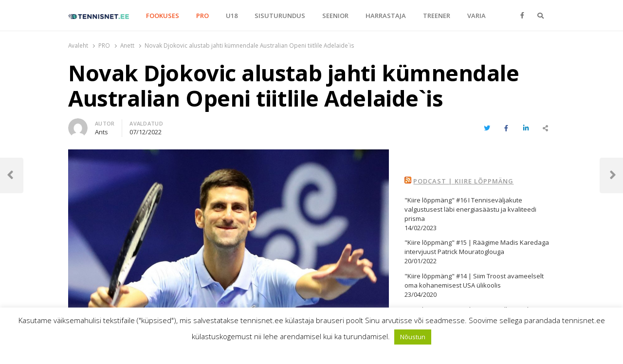

--- FILE ---
content_type: text/html; charset=UTF-8
request_url: https://tennisnet.ee/novak-djokovic-alustab-jahti-kumnendale-australian-openi-tiitlile-adelaideis/
body_size: 21411
content:
<!DOCTYPE html>
<html lang="et" class="no-js no-svg">
<head>
    <meta charset="UTF-8">
    <meta name="viewport" content="width=device-width, initial-scale=1">
    <link rel="profile" href="http://gmpg.org/xfn/11">

    <title>Novak Djokovic alustab jahti kümnendale Australian Openi tiitlile Adelaide`is &#8211; TENNISNET.EE</title>
<meta name='robots' content='max-image-preview:large' />
<link rel='dns-prefetch' href='//www.google.com' />
<link rel='dns-prefetch' href='//fonts.googleapis.com' />
<link href='https://fonts.gstatic.com' crossorigin rel='preconnect' />
<link rel="alternate" type="application/rss+xml" title="TENNISNET.EE &raquo; RSS" href="https://tennisnet.ee/feed/" />
<link rel="alternate" type="application/rss+xml" title="TENNISNET.EE &raquo; Kommentaaride RSS" href="https://tennisnet.ee/comments/feed/" />
<link rel="alternate" type="application/rss+xml" title="TENNISNET.EE &raquo; Novak Djokovic alustab jahti kümnendale Australian Openi tiitlile Adelaide`is Kommentaaride RSS" href="https://tennisnet.ee/novak-djokovic-alustab-jahti-kumnendale-australian-openi-tiitlile-adelaideis/feed/" />
<link rel="alternate" title="oEmbed (JSON)" type="application/json+oembed" href="https://tennisnet.ee/wp-json/oembed/1.0/embed?url=https%3A%2F%2Ftennisnet.ee%2Fnovak-djokovic-alustab-jahti-kumnendale-australian-openi-tiitlile-adelaideis%2F" />
<link rel="alternate" title="oEmbed (XML)" type="text/xml+oembed" href="https://tennisnet.ee/wp-json/oembed/1.0/embed?url=https%3A%2F%2Ftennisnet.ee%2Fnovak-djokovic-alustab-jahti-kumnendale-australian-openi-tiitlile-adelaideis%2F&#038;format=xml" />
<style id='wp-img-auto-sizes-contain-inline-css' type='text/css'>
img:is([sizes=auto i],[sizes^="auto," i]){contain-intrinsic-size:3000px 1500px}
/*# sourceURL=wp-img-auto-sizes-contain-inline-css */
</style>
<style id='wp-emoji-styles-inline-css' type='text/css'>

	img.wp-smiley, img.emoji {
		display: inline !important;
		border: none !important;
		box-shadow: none !important;
		height: 1em !important;
		width: 1em !important;
		margin: 0 0.07em !important;
		vertical-align: -0.1em !important;
		background: none !important;
		padding: 0 !important;
	}
/*# sourceURL=wp-emoji-styles-inline-css */
</style>
<style id='wp-block-library-inline-css' type='text/css'>
:root{--wp-block-synced-color:#7a00df;--wp-block-synced-color--rgb:122,0,223;--wp-bound-block-color:var(--wp-block-synced-color);--wp-editor-canvas-background:#ddd;--wp-admin-theme-color:#007cba;--wp-admin-theme-color--rgb:0,124,186;--wp-admin-theme-color-darker-10:#006ba1;--wp-admin-theme-color-darker-10--rgb:0,107,160.5;--wp-admin-theme-color-darker-20:#005a87;--wp-admin-theme-color-darker-20--rgb:0,90,135;--wp-admin-border-width-focus:2px}@media (min-resolution:192dpi){:root{--wp-admin-border-width-focus:1.5px}}.wp-element-button{cursor:pointer}:root .has-very-light-gray-background-color{background-color:#eee}:root .has-very-dark-gray-background-color{background-color:#313131}:root .has-very-light-gray-color{color:#eee}:root .has-very-dark-gray-color{color:#313131}:root .has-vivid-green-cyan-to-vivid-cyan-blue-gradient-background{background:linear-gradient(135deg,#00d084,#0693e3)}:root .has-purple-crush-gradient-background{background:linear-gradient(135deg,#34e2e4,#4721fb 50%,#ab1dfe)}:root .has-hazy-dawn-gradient-background{background:linear-gradient(135deg,#faaca8,#dad0ec)}:root .has-subdued-olive-gradient-background{background:linear-gradient(135deg,#fafae1,#67a671)}:root .has-atomic-cream-gradient-background{background:linear-gradient(135deg,#fdd79a,#004a59)}:root .has-nightshade-gradient-background{background:linear-gradient(135deg,#330968,#31cdcf)}:root .has-midnight-gradient-background{background:linear-gradient(135deg,#020381,#2874fc)}:root{--wp--preset--font-size--normal:16px;--wp--preset--font-size--huge:42px}.has-regular-font-size{font-size:1em}.has-larger-font-size{font-size:2.625em}.has-normal-font-size{font-size:var(--wp--preset--font-size--normal)}.has-huge-font-size{font-size:var(--wp--preset--font-size--huge)}.has-text-align-center{text-align:center}.has-text-align-left{text-align:left}.has-text-align-right{text-align:right}.has-fit-text{white-space:nowrap!important}#end-resizable-editor-section{display:none}.aligncenter{clear:both}.items-justified-left{justify-content:flex-start}.items-justified-center{justify-content:center}.items-justified-right{justify-content:flex-end}.items-justified-space-between{justify-content:space-between}.screen-reader-text{border:0;clip-path:inset(50%);height:1px;margin:-1px;overflow:hidden;padding:0;position:absolute;width:1px;word-wrap:normal!important}.screen-reader-text:focus{background-color:#ddd;clip-path:none;color:#444;display:block;font-size:1em;height:auto;left:5px;line-height:normal;padding:15px 23px 14px;text-decoration:none;top:5px;width:auto;z-index:100000}html :where(.has-border-color){border-style:solid}html :where([style*=border-top-color]){border-top-style:solid}html :where([style*=border-right-color]){border-right-style:solid}html :where([style*=border-bottom-color]){border-bottom-style:solid}html :where([style*=border-left-color]){border-left-style:solid}html :where([style*=border-width]){border-style:solid}html :where([style*=border-top-width]){border-top-style:solid}html :where([style*=border-right-width]){border-right-style:solid}html :where([style*=border-bottom-width]){border-bottom-style:solid}html :where([style*=border-left-width]){border-left-style:solid}html :where(img[class*=wp-image-]){height:auto;max-width:100%}:where(figure){margin:0 0 1em}html :where(.is-position-sticky){--wp-admin--admin-bar--position-offset:var(--wp-admin--admin-bar--height,0px)}@media screen and (max-width:600px){html :where(.is-position-sticky){--wp-admin--admin-bar--position-offset:0px}}

/*# sourceURL=wp-block-library-inline-css */
</style><style id='wp-block-image-inline-css' type='text/css'>
.wp-block-image>a,.wp-block-image>figure>a{display:inline-block}.wp-block-image img{box-sizing:border-box;height:auto;max-width:100%;vertical-align:bottom}@media not (prefers-reduced-motion){.wp-block-image img.hide{visibility:hidden}.wp-block-image img.show{animation:show-content-image .4s}}.wp-block-image[style*=border-radius] img,.wp-block-image[style*=border-radius]>a{border-radius:inherit}.wp-block-image.has-custom-border img{box-sizing:border-box}.wp-block-image.aligncenter{text-align:center}.wp-block-image.alignfull>a,.wp-block-image.alignwide>a{width:100%}.wp-block-image.alignfull img,.wp-block-image.alignwide img{height:auto;width:100%}.wp-block-image .aligncenter,.wp-block-image .alignleft,.wp-block-image .alignright,.wp-block-image.aligncenter,.wp-block-image.alignleft,.wp-block-image.alignright{display:table}.wp-block-image .aligncenter>figcaption,.wp-block-image .alignleft>figcaption,.wp-block-image .alignright>figcaption,.wp-block-image.aligncenter>figcaption,.wp-block-image.alignleft>figcaption,.wp-block-image.alignright>figcaption{caption-side:bottom;display:table-caption}.wp-block-image .alignleft{float:left;margin:.5em 1em .5em 0}.wp-block-image .alignright{float:right;margin:.5em 0 .5em 1em}.wp-block-image .aligncenter{margin-left:auto;margin-right:auto}.wp-block-image :where(figcaption){margin-bottom:1em;margin-top:.5em}.wp-block-image.is-style-circle-mask img{border-radius:9999px}@supports ((-webkit-mask-image:none) or (mask-image:none)) or (-webkit-mask-image:none){.wp-block-image.is-style-circle-mask img{border-radius:0;-webkit-mask-image:url('data:image/svg+xml;utf8,<svg viewBox="0 0 100 100" xmlns="http://www.w3.org/2000/svg"><circle cx="50" cy="50" r="50"/></svg>');mask-image:url('data:image/svg+xml;utf8,<svg viewBox="0 0 100 100" xmlns="http://www.w3.org/2000/svg"><circle cx="50" cy="50" r="50"/></svg>');mask-mode:alpha;-webkit-mask-position:center;mask-position:center;-webkit-mask-repeat:no-repeat;mask-repeat:no-repeat;-webkit-mask-size:contain;mask-size:contain}}:root :where(.wp-block-image.is-style-rounded img,.wp-block-image .is-style-rounded img){border-radius:9999px}.wp-block-image figure{margin:0}.wp-lightbox-container{display:flex;flex-direction:column;position:relative}.wp-lightbox-container img{cursor:zoom-in}.wp-lightbox-container img:hover+button{opacity:1}.wp-lightbox-container button{align-items:center;backdrop-filter:blur(16px) saturate(180%);background-color:#5a5a5a40;border:none;border-radius:4px;cursor:zoom-in;display:flex;height:20px;justify-content:center;opacity:0;padding:0;position:absolute;right:16px;text-align:center;top:16px;width:20px;z-index:100}@media not (prefers-reduced-motion){.wp-lightbox-container button{transition:opacity .2s ease}}.wp-lightbox-container button:focus-visible{outline:3px auto #5a5a5a40;outline:3px auto -webkit-focus-ring-color;outline-offset:3px}.wp-lightbox-container button:hover{cursor:pointer;opacity:1}.wp-lightbox-container button:focus{opacity:1}.wp-lightbox-container button:focus,.wp-lightbox-container button:hover,.wp-lightbox-container button:not(:hover):not(:active):not(.has-background){background-color:#5a5a5a40;border:none}.wp-lightbox-overlay{box-sizing:border-box;cursor:zoom-out;height:100vh;left:0;overflow:hidden;position:fixed;top:0;visibility:hidden;width:100%;z-index:100000}.wp-lightbox-overlay .close-button{align-items:center;cursor:pointer;display:flex;justify-content:center;min-height:40px;min-width:40px;padding:0;position:absolute;right:calc(env(safe-area-inset-right) + 16px);top:calc(env(safe-area-inset-top) + 16px);z-index:5000000}.wp-lightbox-overlay .close-button:focus,.wp-lightbox-overlay .close-button:hover,.wp-lightbox-overlay .close-button:not(:hover):not(:active):not(.has-background){background:none;border:none}.wp-lightbox-overlay .lightbox-image-container{height:var(--wp--lightbox-container-height);left:50%;overflow:hidden;position:absolute;top:50%;transform:translate(-50%,-50%);transform-origin:top left;width:var(--wp--lightbox-container-width);z-index:9999999999}.wp-lightbox-overlay .wp-block-image{align-items:center;box-sizing:border-box;display:flex;height:100%;justify-content:center;margin:0;position:relative;transform-origin:0 0;width:100%;z-index:3000000}.wp-lightbox-overlay .wp-block-image img{height:var(--wp--lightbox-image-height);min-height:var(--wp--lightbox-image-height);min-width:var(--wp--lightbox-image-width);width:var(--wp--lightbox-image-width)}.wp-lightbox-overlay .wp-block-image figcaption{display:none}.wp-lightbox-overlay button{background:none;border:none}.wp-lightbox-overlay .scrim{background-color:#fff;height:100%;opacity:.9;position:absolute;width:100%;z-index:2000000}.wp-lightbox-overlay.active{visibility:visible}@media not (prefers-reduced-motion){.wp-lightbox-overlay.active{animation:turn-on-visibility .25s both}.wp-lightbox-overlay.active img{animation:turn-on-visibility .35s both}.wp-lightbox-overlay.show-closing-animation:not(.active){animation:turn-off-visibility .35s both}.wp-lightbox-overlay.show-closing-animation:not(.active) img{animation:turn-off-visibility .25s both}.wp-lightbox-overlay.zoom.active{animation:none;opacity:1;visibility:visible}.wp-lightbox-overlay.zoom.active .lightbox-image-container{animation:lightbox-zoom-in .4s}.wp-lightbox-overlay.zoom.active .lightbox-image-container img{animation:none}.wp-lightbox-overlay.zoom.active .scrim{animation:turn-on-visibility .4s forwards}.wp-lightbox-overlay.zoom.show-closing-animation:not(.active){animation:none}.wp-lightbox-overlay.zoom.show-closing-animation:not(.active) .lightbox-image-container{animation:lightbox-zoom-out .4s}.wp-lightbox-overlay.zoom.show-closing-animation:not(.active) .lightbox-image-container img{animation:none}.wp-lightbox-overlay.zoom.show-closing-animation:not(.active) .scrim{animation:turn-off-visibility .4s forwards}}@keyframes show-content-image{0%{visibility:hidden}99%{visibility:hidden}to{visibility:visible}}@keyframes turn-on-visibility{0%{opacity:0}to{opacity:1}}@keyframes turn-off-visibility{0%{opacity:1;visibility:visible}99%{opacity:0;visibility:visible}to{opacity:0;visibility:hidden}}@keyframes lightbox-zoom-in{0%{transform:translate(calc((-100vw + var(--wp--lightbox-scrollbar-width))/2 + var(--wp--lightbox-initial-left-position)),calc(-50vh + var(--wp--lightbox-initial-top-position))) scale(var(--wp--lightbox-scale))}to{transform:translate(-50%,-50%) scale(1)}}@keyframes lightbox-zoom-out{0%{transform:translate(-50%,-50%) scale(1);visibility:visible}99%{visibility:visible}to{transform:translate(calc((-100vw + var(--wp--lightbox-scrollbar-width))/2 + var(--wp--lightbox-initial-left-position)),calc(-50vh + var(--wp--lightbox-initial-top-position))) scale(var(--wp--lightbox-scale));visibility:hidden}}
/*# sourceURL=https://tennisnet.ee/wp-includes/blocks/image/style.min.css */
</style>
<style id='wp-block-image-theme-inline-css' type='text/css'>
:root :where(.wp-block-image figcaption){color:#555;font-size:13px;text-align:center}.is-dark-theme :root :where(.wp-block-image figcaption){color:#ffffffa6}.wp-block-image{margin:0 0 1em}
/*# sourceURL=https://tennisnet.ee/wp-includes/blocks/image/theme.min.css */
</style>
<style id='wp-block-paragraph-inline-css' type='text/css'>
.is-small-text{font-size:.875em}.is-regular-text{font-size:1em}.is-large-text{font-size:2.25em}.is-larger-text{font-size:3em}.has-drop-cap:not(:focus):first-letter{float:left;font-size:8.4em;font-style:normal;font-weight:100;line-height:.68;margin:.05em .1em 0 0;text-transform:uppercase}body.rtl .has-drop-cap:not(:focus):first-letter{float:none;margin-left:.1em}p.has-drop-cap.has-background{overflow:hidden}:root :where(p.has-background){padding:1.25em 2.375em}:where(p.has-text-color:not(.has-link-color)) a{color:inherit}p.has-text-align-left[style*="writing-mode:vertical-lr"],p.has-text-align-right[style*="writing-mode:vertical-rl"]{rotate:180deg}
/*# sourceURL=https://tennisnet.ee/wp-includes/blocks/paragraph/style.min.css */
</style>
<style id='global-styles-inline-css' type='text/css'>
:root{--wp--preset--aspect-ratio--square: 1;--wp--preset--aspect-ratio--4-3: 4/3;--wp--preset--aspect-ratio--3-4: 3/4;--wp--preset--aspect-ratio--3-2: 3/2;--wp--preset--aspect-ratio--2-3: 2/3;--wp--preset--aspect-ratio--16-9: 16/9;--wp--preset--aspect-ratio--9-16: 9/16;--wp--preset--color--black: #000000;--wp--preset--color--cyan-bluish-gray: #abb8c3;--wp--preset--color--white: #ffffff;--wp--preset--color--pale-pink: #f78da7;--wp--preset--color--vivid-red: #cf2e2e;--wp--preset--color--luminous-vivid-orange: #ff6900;--wp--preset--color--luminous-vivid-amber: #fcb900;--wp--preset--color--light-green-cyan: #7bdcb5;--wp--preset--color--vivid-green-cyan: #00d084;--wp--preset--color--pale-cyan-blue: #8ed1fc;--wp--preset--color--vivid-cyan-blue: #0693e3;--wp--preset--color--vivid-purple: #9b51e0;--wp--preset--gradient--vivid-cyan-blue-to-vivid-purple: linear-gradient(135deg,rgb(6,147,227) 0%,rgb(155,81,224) 100%);--wp--preset--gradient--light-green-cyan-to-vivid-green-cyan: linear-gradient(135deg,rgb(122,220,180) 0%,rgb(0,208,130) 100%);--wp--preset--gradient--luminous-vivid-amber-to-luminous-vivid-orange: linear-gradient(135deg,rgb(252,185,0) 0%,rgb(255,105,0) 100%);--wp--preset--gradient--luminous-vivid-orange-to-vivid-red: linear-gradient(135deg,rgb(255,105,0) 0%,rgb(207,46,46) 100%);--wp--preset--gradient--very-light-gray-to-cyan-bluish-gray: linear-gradient(135deg,rgb(238,238,238) 0%,rgb(169,184,195) 100%);--wp--preset--gradient--cool-to-warm-spectrum: linear-gradient(135deg,rgb(74,234,220) 0%,rgb(151,120,209) 20%,rgb(207,42,186) 40%,rgb(238,44,130) 60%,rgb(251,105,98) 80%,rgb(254,248,76) 100%);--wp--preset--gradient--blush-light-purple: linear-gradient(135deg,rgb(255,206,236) 0%,rgb(152,150,240) 100%);--wp--preset--gradient--blush-bordeaux: linear-gradient(135deg,rgb(254,205,165) 0%,rgb(254,45,45) 50%,rgb(107,0,62) 100%);--wp--preset--gradient--luminous-dusk: linear-gradient(135deg,rgb(255,203,112) 0%,rgb(199,81,192) 50%,rgb(65,88,208) 100%);--wp--preset--gradient--pale-ocean: linear-gradient(135deg,rgb(255,245,203) 0%,rgb(182,227,212) 50%,rgb(51,167,181) 100%);--wp--preset--gradient--electric-grass: linear-gradient(135deg,rgb(202,248,128) 0%,rgb(113,206,126) 100%);--wp--preset--gradient--midnight: linear-gradient(135deg,rgb(2,3,129) 0%,rgb(40,116,252) 100%);--wp--preset--font-size--small: 13px;--wp--preset--font-size--medium: 20px;--wp--preset--font-size--large: 36px;--wp--preset--font-size--x-large: 42px;--wp--preset--spacing--20: 0.44rem;--wp--preset--spacing--30: 0.67rem;--wp--preset--spacing--40: 1rem;--wp--preset--spacing--50: 1.5rem;--wp--preset--spacing--60: 2.25rem;--wp--preset--spacing--70: 3.38rem;--wp--preset--spacing--80: 5.06rem;--wp--preset--shadow--natural: 6px 6px 9px rgba(0, 0, 0, 0.2);--wp--preset--shadow--deep: 12px 12px 50px rgba(0, 0, 0, 0.4);--wp--preset--shadow--sharp: 6px 6px 0px rgba(0, 0, 0, 0.2);--wp--preset--shadow--outlined: 6px 6px 0px -3px rgb(255, 255, 255), 6px 6px rgb(0, 0, 0);--wp--preset--shadow--crisp: 6px 6px 0px rgb(0, 0, 0);}:where(.is-layout-flex){gap: 0.5em;}:where(.is-layout-grid){gap: 0.5em;}body .is-layout-flex{display: flex;}.is-layout-flex{flex-wrap: wrap;align-items: center;}.is-layout-flex > :is(*, div){margin: 0;}body .is-layout-grid{display: grid;}.is-layout-grid > :is(*, div){margin: 0;}:where(.wp-block-columns.is-layout-flex){gap: 2em;}:where(.wp-block-columns.is-layout-grid){gap: 2em;}:where(.wp-block-post-template.is-layout-flex){gap: 1.25em;}:where(.wp-block-post-template.is-layout-grid){gap: 1.25em;}.has-black-color{color: var(--wp--preset--color--black) !important;}.has-cyan-bluish-gray-color{color: var(--wp--preset--color--cyan-bluish-gray) !important;}.has-white-color{color: var(--wp--preset--color--white) !important;}.has-pale-pink-color{color: var(--wp--preset--color--pale-pink) !important;}.has-vivid-red-color{color: var(--wp--preset--color--vivid-red) !important;}.has-luminous-vivid-orange-color{color: var(--wp--preset--color--luminous-vivid-orange) !important;}.has-luminous-vivid-amber-color{color: var(--wp--preset--color--luminous-vivid-amber) !important;}.has-light-green-cyan-color{color: var(--wp--preset--color--light-green-cyan) !important;}.has-vivid-green-cyan-color{color: var(--wp--preset--color--vivid-green-cyan) !important;}.has-pale-cyan-blue-color{color: var(--wp--preset--color--pale-cyan-blue) !important;}.has-vivid-cyan-blue-color{color: var(--wp--preset--color--vivid-cyan-blue) !important;}.has-vivid-purple-color{color: var(--wp--preset--color--vivid-purple) !important;}.has-black-background-color{background-color: var(--wp--preset--color--black) !important;}.has-cyan-bluish-gray-background-color{background-color: var(--wp--preset--color--cyan-bluish-gray) !important;}.has-white-background-color{background-color: var(--wp--preset--color--white) !important;}.has-pale-pink-background-color{background-color: var(--wp--preset--color--pale-pink) !important;}.has-vivid-red-background-color{background-color: var(--wp--preset--color--vivid-red) !important;}.has-luminous-vivid-orange-background-color{background-color: var(--wp--preset--color--luminous-vivid-orange) !important;}.has-luminous-vivid-amber-background-color{background-color: var(--wp--preset--color--luminous-vivid-amber) !important;}.has-light-green-cyan-background-color{background-color: var(--wp--preset--color--light-green-cyan) !important;}.has-vivid-green-cyan-background-color{background-color: var(--wp--preset--color--vivid-green-cyan) !important;}.has-pale-cyan-blue-background-color{background-color: var(--wp--preset--color--pale-cyan-blue) !important;}.has-vivid-cyan-blue-background-color{background-color: var(--wp--preset--color--vivid-cyan-blue) !important;}.has-vivid-purple-background-color{background-color: var(--wp--preset--color--vivid-purple) !important;}.has-black-border-color{border-color: var(--wp--preset--color--black) !important;}.has-cyan-bluish-gray-border-color{border-color: var(--wp--preset--color--cyan-bluish-gray) !important;}.has-white-border-color{border-color: var(--wp--preset--color--white) !important;}.has-pale-pink-border-color{border-color: var(--wp--preset--color--pale-pink) !important;}.has-vivid-red-border-color{border-color: var(--wp--preset--color--vivid-red) !important;}.has-luminous-vivid-orange-border-color{border-color: var(--wp--preset--color--luminous-vivid-orange) !important;}.has-luminous-vivid-amber-border-color{border-color: var(--wp--preset--color--luminous-vivid-amber) !important;}.has-light-green-cyan-border-color{border-color: var(--wp--preset--color--light-green-cyan) !important;}.has-vivid-green-cyan-border-color{border-color: var(--wp--preset--color--vivid-green-cyan) !important;}.has-pale-cyan-blue-border-color{border-color: var(--wp--preset--color--pale-cyan-blue) !important;}.has-vivid-cyan-blue-border-color{border-color: var(--wp--preset--color--vivid-cyan-blue) !important;}.has-vivid-purple-border-color{border-color: var(--wp--preset--color--vivid-purple) !important;}.has-vivid-cyan-blue-to-vivid-purple-gradient-background{background: var(--wp--preset--gradient--vivid-cyan-blue-to-vivid-purple) !important;}.has-light-green-cyan-to-vivid-green-cyan-gradient-background{background: var(--wp--preset--gradient--light-green-cyan-to-vivid-green-cyan) !important;}.has-luminous-vivid-amber-to-luminous-vivid-orange-gradient-background{background: var(--wp--preset--gradient--luminous-vivid-amber-to-luminous-vivid-orange) !important;}.has-luminous-vivid-orange-to-vivid-red-gradient-background{background: var(--wp--preset--gradient--luminous-vivid-orange-to-vivid-red) !important;}.has-very-light-gray-to-cyan-bluish-gray-gradient-background{background: var(--wp--preset--gradient--very-light-gray-to-cyan-bluish-gray) !important;}.has-cool-to-warm-spectrum-gradient-background{background: var(--wp--preset--gradient--cool-to-warm-spectrum) !important;}.has-blush-light-purple-gradient-background{background: var(--wp--preset--gradient--blush-light-purple) !important;}.has-blush-bordeaux-gradient-background{background: var(--wp--preset--gradient--blush-bordeaux) !important;}.has-luminous-dusk-gradient-background{background: var(--wp--preset--gradient--luminous-dusk) !important;}.has-pale-ocean-gradient-background{background: var(--wp--preset--gradient--pale-ocean) !important;}.has-electric-grass-gradient-background{background: var(--wp--preset--gradient--electric-grass) !important;}.has-midnight-gradient-background{background: var(--wp--preset--gradient--midnight) !important;}.has-small-font-size{font-size: var(--wp--preset--font-size--small) !important;}.has-medium-font-size{font-size: var(--wp--preset--font-size--medium) !important;}.has-large-font-size{font-size: var(--wp--preset--font-size--large) !important;}.has-x-large-font-size{font-size: var(--wp--preset--font-size--x-large) !important;}
/*# sourceURL=global-styles-inline-css */
</style>

<style id='classic-theme-styles-inline-css' type='text/css'>
/*! This file is auto-generated */
.wp-block-button__link{color:#fff;background-color:#32373c;border-radius:9999px;box-shadow:none;text-decoration:none;padding:calc(.667em + 2px) calc(1.333em + 2px);font-size:1.125em}.wp-block-file__button{background:#32373c;color:#fff;text-decoration:none}
/*# sourceURL=/wp-includes/css/classic-themes.min.css */
</style>
<link rel='stylesheet' id='cookie-law-info-css' href='https://tennisnet.ee/wp-content/plugins/cookie-law-info/public/css/cookie-law-info-public.css?ver=1.9.5' type='text/css' media='all' />
<link rel='stylesheet' id='cookie-law-info-gdpr-css' href='https://tennisnet.ee/wp-content/plugins/cookie-law-info/public/css/cookie-law-info-gdpr.css?ver=1.9.5' type='text/css' media='all' />
<link rel='stylesheet' id='qalam-style-css' href='https://tennisnet.ee/wp-content/themes/qalam/style.css?ver=6.9' type='text/css' media='all' />
<link rel='stylesheet' id='qalam-fonts-css' href='https://fonts.googleapis.com/css?family=Open+Sans%3A300%2C300i%2C400%2C400i%2C600%2C600i%2C700%2C700i%2C800%2C800i&#038;subset=latin%2Clatin-ext' type='text/css' media='all' />
<link rel='stylesheet' id='qalam-child-style-css' href='https://tennisnet.ee/wp-content/themes/qalam-child/style.css?ver=6.9' type='text/css' media='all' />
<script type="text/javascript" src="https://tennisnet.ee/wp-includes/js/jquery/jquery.min.js?ver=3.7.1" id="jquery-core-js"></script>
<script type="text/javascript" src="https://tennisnet.ee/wp-includes/js/jquery/jquery-migrate.min.js?ver=3.4.1" id="jquery-migrate-js"></script>
<script type="text/javascript" id="cookie-law-info-js-extra">
/* <![CDATA[ */
var Cli_Data = {"nn_cookie_ids":[],"cookielist":[],"ccpaEnabled":"","ccpaRegionBased":"","ccpaBarEnabled":"","ccpaType":"gdpr","js_blocking":"","custom_integration":"","triggerDomRefresh":""};
var cli_cookiebar_settings = {"animate_speed_hide":"500","animate_speed_show":"500","background":"#FFF","border":"#b1a6a6c2","border_on":"","button_1_button_colour":"#000","button_1_button_hover":"#000000","button_1_link_colour":"#fff","button_1_as_button":"1","button_1_new_win":"","button_2_button_colour":"#333","button_2_button_hover":"#292929","button_2_link_colour":"#444","button_2_as_button":"","button_2_hidebar":"","button_3_button_colour":"#000","button_3_button_hover":"#000000","button_3_link_colour":"#fff","button_3_as_button":"1","button_3_new_win":"","button_4_button_colour":"#000","button_4_button_hover":"#000000","button_4_link_colour":"#fff","button_4_as_button":"1","font_family":"inherit","header_fix":"","notify_animate_hide":"1","notify_animate_show":"","notify_div_id":"#cookie-law-info-bar","notify_position_horizontal":"right","notify_position_vertical":"bottom","scroll_close":"","scroll_close_reload":"","accept_close_reload":"","reject_close_reload":"","showagain_tab":"","showagain_background":"#fff","showagain_border":"#000","showagain_div_id":"#cookie-law-info-again","showagain_x_position":"100px","text":"#000","show_once_yn":"","show_once":"10000","logging_on":"","as_popup":"","popup_overlay":"1","bar_heading_text":"","cookie_bar_as":"banner","popup_showagain_position":"bottom-right","widget_position":"left"};
var log_object = {"ajax_url":"https://tennisnet.ee/wp-admin/admin-ajax.php"};
//# sourceURL=cookie-law-info-js-extra
/* ]]> */
</script>
<script type="text/javascript" src="https://tennisnet.ee/wp-content/plugins/cookie-law-info/public/js/cookie-law-info-public.js?ver=1.9.5" id="cookie-law-info-js"></script>
<script type="text/javascript" id="js/bundle/frontend-widget.js-js-extra">
/* <![CDATA[ */
var ajaxurl = "https://tennisnet.ee/wp-admin/admin-ajax.php";
//# sourceURL=js%2Fbundle%2Ffrontend-widget.js-js-extra
/* ]]> */
</script>
<script type="text/javascript" src="https://tennisnet.ee/wp-content/plugins/wp-post-email-notification/js/bundle/frontend-widget.js?ver=6.9" id="js/bundle/frontend-widget.js-js"></script>
<!-- OG: 2.8.9 -->
<link rel="image_src" href="https://tennisnet.ee/wp-content/uploads/2022/10/djokomeister.jpg" /><meta itemprop="image" content="https://tennisnet.ee/wp-content/uploads/2022/10/djokomeister.jpg" /><meta name="msapplication-TileImage" content="https://tennisnet.ee/wp-content/uploads/2022/10/djokomeister.jpg" /><meta property="og:image" content="https://tennisnet.ee/wp-content/uploads/2022/10/djokomeister.jpg" /><meta property="og:image:secure_url" content="https://tennisnet.ee/wp-content/uploads/2022/10/djokomeister.jpg" /><meta property="og:image:width" content="1500" /><meta property="og:image:height" content="884" /><meta property="og:image:alt" content="Novak Djokovic Astanas. / Foto: Reuters/Scanpix" /><meta property="og:image:type" content="image/jpeg" /><meta property="og:description" content="Novak Djokovic. / Foto: Reuters/Scanpix Novak Djokovic naaseb tuurile 2023. aasta esimesel nädalal Adelaide`is. Sellest saab tema esimene etteaste Rohelisel Mandril pärast käesoleva aasta alguse deporteerimist riigist. Tõsi, Djokovic osaleb ka Dubais 19. detsembril algaval näidisturniiril. 21-kordne suure slämmi tšempion pidas 2022. aasta alguses kõige kõrgemal tasemel õigusvaidlusi oma viisa legitiimsuse üle. Djokovic rääkis, et..." /><meta property="og:type" content="article" /><meta property="og:locale" content="et" /><meta property="og:site_name" content="TENNISNET.EE" /><meta property="og:title" content="Novak Djokovic alustab jahti kümnendale Australian Openi tiitlile Adelaide`is" /><meta property="og:url" content="https://tennisnet.ee/novak-djokovic-alustab-jahti-kumnendale-australian-openi-tiitlile-adelaideis/" /><meta property="og:updated_time" content="2022-12-07T23:13:26+02:00" /><meta property="article:tag" content="Andrei Rublev" /><meta property="article:tag" content="Daniil Medvedev" /><meta property="article:tag" content="Felix Auger-Aliassime" /><meta property="article:tag" content="Holger Rune" /><meta property="article:published_time" content="2022-12-07T23:13:26+02:00" /><meta property="article:modified_time" content="2022-12-07T23:13:26+02:00" /><meta property="article:author" content="https://tennisnet.ee/author/ants/" /><meta property="article:section" content="Anett" /><meta property="article:section" content="ATP Tour" /><meta property="article:section" content="Australian Open" /><meta property="article:section" content="FOOKUSES" /><meta property="article:section" content="Grand Slam" /><meta property="article:section" content="Kaia" /><meta property="article:section" content="Maailm" /><meta property="article:section" content="PRO" /><meta property="article:section" content="WTA Tour" /><meta property="twitter:partner" content="ogwp" /><meta property="twitter:card" content="summary_large_image" /><meta property="twitter:title" content="Novak Djokovic alustab jahti kümnendale Australian Openi tiitlile Adelaide`is" /><meta property="twitter:description" content="Novak Djokovic. / Foto: Reuters/Scanpix Novak Djokovic naaseb tuurile 2023. aasta esimesel nädalal Adelaide`is. Sellest saab tema esimene etteaste Rohelisel Mandril pärast käesoleva aasta alguse deporteerimist riigist. Tõsi, Djokovic osaleb ka Dubais 19. detsembril algaval näidisturniiril...." /><meta property="twitter:url" content="https://tennisnet.ee/novak-djokovic-alustab-jahti-kumnendale-australian-openi-tiitlile-adelaideis/" /><meta property="twitter:image" content="https://tennisnet.ee/wp-content/uploads/2022/10/djokomeister.jpg" /><meta property="profile:first_name" content="Ants" /><meta property="profile:username" content="Ants" /><!-- /OG -->
<link rel="EditURI" type="application/rsd+xml" title="RSD" href="https://tennisnet.ee/xmlrpc.php?rsd" />
<meta name="generator" content="WordPress 6.9" />
<link rel="canonical" href="https://tennisnet.ee/novak-djokovic-alustab-jahti-kumnendale-australian-openi-tiitlile-adelaideis/" />
<link rel='shortlink' href='https://tennisnet.ee/?p=46945' />
		<!-- Custom Logo: hide header text -->
		<style id="custom-logo-css" type="text/css">
			.site-title, .site-description {
				position: absolute;
				clip-path: inset(50%);
			}
		</style>
		
<!-- This site is using AdRotate v5.8.17 to display their advertisements - https://ajdg.solutions/ -->
<!-- AdRotate CSS -->
<style type="text/css" media="screen">
	.g { margin:0px; padding:0px; overflow:hidden; line-height:1; zoom:1; }
	.g img { height:auto; }
	.g-col { position:relative; float:left; }
	.g-col:first-child { margin-left: 0; }
	.g-col:last-child { margin-right: 0; }
	@media only screen and (max-width: 480px) {
		.g-col, .g-dyn, .g-single { width:100%; margin-left:0; margin-right:0; }
	}
</style>
<!-- /AdRotate CSS -->

<style type='text/css'> .ae_data .elementor-editor-element-setting {
                        display:none !important;
                }
                </style>
		<!-- GA Google Analytics @ https://m0n.co/ga -->
		<script async src="https://www.googletagmanager.com/gtag/js?id=UA-104114221-23"></script>
		<script>
			window.dataLayer = window.dataLayer || [];
			function gtag(){dataLayer.push(arguments);}
			gtag('js', new Date());
			gtag('config', 'UA-104114221-23');
		</script>

		<style type="text/css">
			</style>
	<style id="qalam-frontend-css" type="text/css">
			</style>

<!-- Facebook Pixel Code -->
<script type='text/javascript'>
!function(f,b,e,v,n,t,s){if(f.fbq)return;n=f.fbq=function(){n.callMethod?
n.callMethod.apply(n,arguments):n.queue.push(arguments)};if(!f._fbq)f._fbq=n;
n.push=n;n.loaded=!0;n.version='2.0';n.queue=[];t=b.createElement(e);t.async=!0;
t.src=v;s=b.getElementsByTagName(e)[0];s.parentNode.insertBefore(t,s)}(window,
document,'script','https://connect.facebook.net/en_US/fbevents.js');
</script>
<!-- End Facebook Pixel Code -->
<script type='text/javascript'>
  fbq('init', '352417378838248', {}, {
    "agent": "wordpress-6.9-3.0.2"
});
</script><script type='text/javascript'>
  fbq('track', 'PageView', []);
</script>
<!-- Facebook Pixel Code -->
<noscript>
<img height="1" width="1" style="display:none" alt="fbpx"
src="https://www.facebook.com/tr?id=352417378838248&ev=PageView&noscript=1" />
</noscript>
<!-- End Facebook Pixel Code -->
      <meta name="onesignal" content="wordpress-plugin"/>
            <script>

      window.OneSignal = window.OneSignal || [];

      OneSignal.push( function() {
        OneSignal.SERVICE_WORKER_UPDATER_PATH = "OneSignalSDKUpdaterWorker.js.php";
        OneSignal.SERVICE_WORKER_PATH = "OneSignalSDKWorker.js.php";
        OneSignal.SERVICE_WORKER_PARAM = { scope: '/' };

        OneSignal.setDefaultNotificationUrl("https://tennisnet.ee");
        var oneSignal_options = {};
        window._oneSignalInitOptions = oneSignal_options;

        oneSignal_options['wordpress'] = true;
oneSignal_options['appId'] = '70cf65a7-2335-4737-8784-ccc41dbc8b03';
oneSignal_options['allowLocalhostAsSecureOrigin'] = true;
oneSignal_options['welcomeNotification'] = { };
oneSignal_options['welcomeNotification']['disable'] = true;
oneSignal_options['path'] = "https://tennisnet.ee/wp-content/plugins/onesignal-free-web-push-notifications/sdk_files/";
oneSignal_options['safari_web_id'] = "web.onesignal.auto.1a908d8f-b1c2-454b-a8c2-6bb9d82d2555";
oneSignal_options['promptOptions'] = { };
oneSignal_options['promptOptions']['actionMessage'] = "Me soovime teile näidata värskete uudiste teavitusi.";
oneSignal_options['promptOptions']['acceptButtonText'] = "Jah";
oneSignal_options['promptOptions']['cancelButtonText'] = "Ei soovi";
                OneSignal.init(window._oneSignalInitOptions);
                OneSignal.showSlidedownPrompt();      });

      function documentInitOneSignal() {
        var oneSignal_elements = document.getElementsByClassName("OneSignal-prompt");

        var oneSignalLinkClickHandler = function(event) { OneSignal.push(['registerForPushNotifications']); event.preventDefault(); };        for(var i = 0; i < oneSignal_elements.length; i++)
          oneSignal_elements[i].addEventListener('click', oneSignalLinkClickHandler, false);
      }

      if (document.readyState === 'complete') {
           documentInitOneSignal();
      }
      else {
           window.addEventListener("load", function(event){
               documentInitOneSignal();
          });
      }
    </script>
<link rel="icon" href="https://tennisnet.ee/wp-content/uploads/2021/03/cropped-TennisNet_FB_profile_720x720_v1_01_white-32x32.png" sizes="32x32" />
<link rel="icon" href="https://tennisnet.ee/wp-content/uploads/2021/03/cropped-TennisNet_FB_profile_720x720_v1_01_white-192x192.png" sizes="192x192" />
<link rel="apple-touch-icon" href="https://tennisnet.ee/wp-content/uploads/2021/03/cropped-TennisNet_FB_profile_720x720_v1_01_white-180x180.png" />
<meta name="msapplication-TileImage" content="https://tennisnet.ee/wp-content/uploads/2021/03/cropped-TennisNet_FB_profile_720x720_v1_01_white-270x270.png" />
		<style type="text/css" id="wp-custom-css">
			.custom-logo {
	width: auto;
	max-height: 10px;
	vertical-align: middle!important;
}
.elementor-widget-container h5 a {
	display: inline;
}
.sub-menu-columns ul.sub-menu {
 	width: 680px;
  overflow: hidden;
}
.sub-menu-columns ul.sub-menu li {
    display: inline-block!important;
    float: left;
    width: 170px;
}
.elementor-heading-title a {
	text-decoration: none;
}		</style>
		<style id="kirki-inline-styles">#page,.container{max-width:1000px;}.is-boxed .container{max-width:calc(1000px - 48px);}.top-bar .flex{min-height:32px;}.top-bar .account-nav > li > a{padding:calc( ( 32px - 20px ) / 2 ) .75em;}.hst-1 .nav-1 > .container{min-height:64px;}.qlm-list > article:after{margin-left:calc(40% + 24px/2);}.single #main .container{max-width:1000px;}.is-boxed.single #main .container{max-width:calc(1000px - 48px);}.single.post-template-single-full-width #main .container{max-width:1000px;}.is-boxed.single.post-template-single-full-width #main .container{max-width:calc(1000px - 48px);}.related-posts{margin-left:calc(-20px / 2);margin-right:calc(-20px / 2);}.related-posts > article{padding:0 calc(20px / 2);}@media (min-width: 769px){#primary,#container{width:calc(100% - 33%);}#sidebar{width:33%;}.two-sidebars .site-content:not(.full-width) #content{width:calc(100% - 22%);}.two-sidebars #sidebar-b{width:22%;}.main-row,.two-sidebars .primary-row,.widget-area .row{margin:0 calc(-32px / 2);}body:not(.layout-no-sb) #primary,#container,#sidebar,.two-sidebars #content,.two-sidebars #sidebar-b,.widget-area .row > .widget,.entry-header.qlm-col{padding:0 calc(32px / 2);}.grid-row,.hero-section,.qlm-list{margin-left:calc(-24px / 2);margin-right:calc(-24px / 2);}.qlm-list .post-img,.qlm-list .entry-content,.hero-section .qlm-col,.grid-row > article{padding-left:calc(24px / 2);padding-right:calc(24px / 2);}.hero-section + .qlm-list:before{margin-left:calc(24px / 2);margin-right:calc(24px / 2);}.qlm-list .entry-content:after{left:calc(24px / 2);right:calc(24px / 2);}.qlm-list .post-img{flex:0 0 40%;}.qlm-list > article:after{margin-left:calc(40% + 24px/2);}.related-posts > article{width:calc(100% / 6);}}@media (max-width: 768px){.hst-1 .nav-1 > .container{min-height:64px;}.qlm-list .post-img,.qlm-list .entry-content{margin-bottom:calc(24px / 2);}}@media (max-width: 425px){.hst-1 .nav-1 > .container{min-height:64px;}}</style>    <style>
        .background {
            position: absolute;
            top: 0;
            left: 0;
            right: 0;
            bottom: 0;
            overflow: hidden;
        }
    </style>
<link rel='stylesheet' id='fontawesome-css' href='https://tennisnet.ee/wp-content/themes/qalam/assets/css/all.min.css?ver=1.0' type='text/css' media='all' />
</head>

<body class="wp-singular post-template-default single single-post postid-46945 single-format-standard wp-custom-logo wp-embed-responsive wp-theme-qalam wp-child-theme-qalam-child is-stretched layout-ca elementor-default elementor-kit-22431">
    <div id="background" class="background"></div>
	            <div id="resp-menu">
            <a href="#" class="close-menu">Close</a><ul id="menu-secondary-menu" class="resp-menu"><li id="menu-item-4707" class="menu-item menu-item-type-taxonomy menu-item-object-category current-post-ancestor current-menu-parent current-post-parent menu-item-4707"><a href="https://tennisnet.ee/category/fookuses/">FOOKUSES</a></li>
<li id="menu-item-2536" class="menu-item menu-item-type-taxonomy menu-item-object-category current-post-ancestor current-menu-parent current-post-parent menu-item-2536"><a href="https://tennisnet.ee/category/tipptennis/">PRO</a></li>
<li id="menu-item-2533" class="menu-item menu-item-type-taxonomy menu-item-object-category menu-item-2533"><a href="https://tennisnet.ee/category/noorte-tennis/">U18</a></li>
<li id="menu-item-11554" class="menu-item menu-item-type-taxonomy menu-item-object-category menu-item-11554"><a href="https://tennisnet.ee/category/sisuturundus/">SISUTURUNDUS</a></li>
<li id="menu-item-2534" class="menu-item menu-item-type-taxonomy menu-item-object-category menu-item-2534"><a href="https://tennisnet.ee/category/seeniorite-tennis/">SEENIOR</a></li>
<li id="menu-item-4639" class="menu-item menu-item-type-taxonomy menu-item-object-category menu-item-4639"><a href="https://tennisnet.ee/category/harrastajad/">HARRASTAJA</a></li>
<li id="menu-item-4703" class="menu-item menu-item-type-taxonomy menu-item-object-category menu-item-4703"><a href="https://tennisnet.ee/category/treener/">TREENER</a></li>
<li id="menu-item-4706" class="menu-item menu-item-type-taxonomy menu-item-object-category menu-item-4706"><a href="https://tennisnet.ee/category/varia/">VARIA</a></li>
</ul>        </div><!--/ #resp-menu -->
    	
    <div id="page" class="site">
        <!--     <div id="outofpage"><div id='div-gpt-ad-1583853475648-0'><script>googletag.cmd.push(function() { googletag.display('div-gpt-ad-1583853475648-0'); });</script></div></div> -->
	        <header id="header" class="site-header hst-1">
    <div class="light-nav nav-1 sticky-nav">
        <div class="container has-menu-trigger clearfix">
            <div
            class="flex w-100 flex-center">
                                    <a class="menu-button menu-trigger"><span class="screen-reader-text">Menu</span><span class="toggle-icon"></span></a>
                                    <div class="qlm-col site-branding">
                        <a href="https://tennisnet.ee/" class="custom-logo-link" rel="home"><img width="300" height="24" src="https://tennisnet.ee/wp-content/uploads/2019/09/Tennisnet-logo.jpg" class="custom-logo" alt="tennisnet logo" decoding="async" srcset="https://tennisnet.ee/wp-content/uploads/2019/09/Tennisnet-logo.jpg 300w, https://tennisnet.ee/wp-content/uploads/2019/09/Tennisnet-logo-768x61.jpg 768w" sizes="(max-width: 300px) 100vw, 300px" /></a>                        <div class="site-branding-text">
                                                            <p class="site-title"><a href="https://tennisnet.ee/" rel="home">TENNISNET.EE</a></p>
                            
                                                            <p class="site-description">Tennis</p>
                                                    </div><!-- .site-branding-text -->
                    </div><!-- .site-branding -->
                                    <nav id="main-nav" class="main-navigation qlm-col">
                    <ul id="menu-secondary-menu-1" class=""><li class="menu-item menu-item-type-taxonomy menu-item-object-category current-post-ancestor current-menu-parent current-post-parent menu-item-4707"><a href="https://tennisnet.ee/category/fookuses/">FOOKUSES</a></li>
<li class="menu-item menu-item-type-taxonomy menu-item-object-category current-post-ancestor current-menu-parent current-post-parent menu-item-2536"><a href="https://tennisnet.ee/category/tipptennis/">PRO</a></li>
<li class="menu-item menu-item-type-taxonomy menu-item-object-category menu-item-2533"><a href="https://tennisnet.ee/category/noorte-tennis/">U18</a></li>
<li class="menu-item menu-item-type-taxonomy menu-item-object-category menu-item-11554"><a href="https://tennisnet.ee/category/sisuturundus/">SISUTURUNDUS</a></li>
<li class="menu-item menu-item-type-taxonomy menu-item-object-category menu-item-2534"><a href="https://tennisnet.ee/category/seeniorite-tennis/">SEENIOR</a></li>
<li class="menu-item menu-item-type-taxonomy menu-item-object-category menu-item-4639"><a href="https://tennisnet.ee/category/harrastajad/">HARRASTAJA</a></li>
<li class="menu-item menu-item-type-taxonomy menu-item-object-category menu-item-4703"><a href="https://tennisnet.ee/category/treener/">TREENER</a></li>
<li class="menu-item menu-item-type-taxonomy menu-item-object-category menu-item-4706"><a href="https://tennisnet.ee/category/varia/">VARIA</a></li>
</ul>                </nav><!-- #main-nav -->
                <div class="utility-links qlm-col text-right">
                <ul class="qlm-sharing-inline"><li class="qlm-facebook-f"><a href="https://www.facebook.com/tennisnet.ee"><i class="fab fa-facebook-f"></i></a></li></ul>        <div class="search-icon">
                            <a class="search-trigger inline" href="#"><span class="screen-reader-text">Otsi</span></a>
                <div class="search-drawer"><form role="search" method="get" class="search-form" action="https://tennisnet.ee/">
				<label>
					<span class="screen-reader-text">Otsi:</span>
					<input type="search" class="search-field" placeholder="Otsi..." value="" name="s" id="s">
				</label>
				<input type="submit" class="search-submit" value="Otsi">
			</form></div><!-- /.search-drawer -->         </div><!-- /.search-icon -->
                    </div><!-- /.utility-links -->
            </div><!-- /.flex -->
        </div><!-- .container -->
    </div><!-- /.light-nav -->
</header><!-- .header-slim -->	<div style="display: block; margin:0 auto; margin-top: 20px">
		<div id='div-gpt-ad-1' style="text-align: center;">
  			<script>
    		googletag.cmd.push(function() { googletag.display('div-gpt-ad-1'); });
  			</script>
		</div>
	</div>
	<div class="breadcrumbs-wrap container"><ol itemscope itemtype="https://schema.org/BreadcrumbList" class="breadcrumbs"><li itemprop="itemListElement" itemscope itemtype="https://schema.org/ListItem"><a itemprop="item" href="https://tennisnet.ee"><span itemprop="name">Avaleht</span></a><meta itemprop="position" content="1" /></li><li itemprop="itemListElement" itemscope itemtype="https://schema.org/ListItem"><a itemprop="item" href="https://tennisnet.ee/category/tipptennis/"><span itemprop="name">PRO</span></a><meta itemprop="position" content="2" /></li><li itemprop="itemListElement" itemscope itemtype="https://schema.org/ListItem"><a itemprop="item" href="https://tennisnet.ee/category/tipptennis/anett-kontaveit/"><span itemprop="name">Anett</span></a><meta itemprop="position" content="3" /></li><li itemprop="itemListElement" itemscope itemtype="https://schema.org/ListItem"><span itemprop="name">Novak Djokovic alustab jahti kümnendale Australian Openi tiitlile Adelaide`is</span><meta itemprop="position" content="4" /></ol></div>		
		<div style="margin-bottom: 20px">
		<!-- Either there are no banners, they are disabled or none qualified for this location! -->		</div>
		
        <div id="main">
            <div class="container clearfix">
                <div class="main-row clearfix">	<header class="entry-header qlm-col w-100">
		<h1 class="entry-title single-post-title">Novak Djokovic alustab jahti kümnendale Australian Openi tiitlile Adelaide`is</h1><div class="single-meta"><div class="meta-grid"><div class="author-avatar-40"><a href="https://tennisnet.ee/author/ants/" title="More posts by Ants"><img alt='' src='https://secure.gravatar.com/avatar/769abaae5bef1a2cfa12947c3363651d1c0c31b9f5eeedcb8d0572c42b04ef32?s=40&#038;d=mm&#038;r=g' srcset='https://secure.gravatar.com/avatar/769abaae5bef1a2cfa12947c3363651d1c0c31b9f5eeedcb8d0572c42b04ef32?s=80&#038;d=mm&#038;r=g 2x' class='avatar avatar-40 photo' height='40' width='40' decoding='async'/></a></div><ul class="entry-meta avatar-enabled"><li class="post-author"><span class="screen-reader-text">Author</span><span class="author-label">Autor</span><a href="https://tennisnet.ee/author/ants/"><span itemprop="name">Ants</span></a></li><li class="post-time"><span class="published-label">Avaldatud</span><span class="posted-on"><time class="entry-date" datetime="2022-12-07T23:13:26+02:00">07/12/2022</time></span></li></ul></div><div class="social-grid"><div class="qlm-sharing-container btns-4"><ul class="qlm-sharing-inline"><li class="qlm-twitter"><a href="https://twitter.com/home?status=https%3A%2F%2Ftennisnet.ee%2Fnovak-djokovic-alustab-jahti-kumnendale-australian-openi-tiitlile-adelaideis%2F" target="_blank" title="Share on twitter"><i class="fab fa-twitter"></i><span class="sr-only">Twitter</span></a></li><li class="qlm-facebook-f"><a href="https://www.facebook.com/sharer/sharer.php?u=https%3A%2F%2Ftennisnet.ee%2Fnovak-djokovic-alustab-jahti-kumnendale-australian-openi-tiitlile-adelaideis%2F" target="_blank" title="Share on facebook"><i class="fab fa-facebook-f"></i><span class="sr-only">Facebook</span></a></li><li class="qlm-linkedin-in"><a href="https://www.linkedin.com/shareArticle?mini=true&amp;url=https%3A%2F%2Ftennisnet.ee%2Fnovak-djokovic-alustab-jahti-kumnendale-australian-openi-tiitlile-adelaideis%2F" target="_blank" title="Share on LinkedIn"><i class="fab fa-linkedin-in"></i><span class="sr-only">LinkedIn</span></a></li><li class="no-popup"><a class="qlm-more fa fa-share-alt " href="#" title="Share this post"><span class="screen-reader-text">Share this post</span></a></li></ul><div class="sharing-overlay"><ul class="qlm-sharing-list clearfix"><li class="sharing-modal-handle no-popup">Share this post<a class="close-sharing" href="#" title="Close"><span class="screen-reader-text">Close sharing box</span></a></li><li class="share-post-title">Novak Djokovic alustab jahti kümnendale Australian Openi tiitlile Adelaide`is</li><li class="qlm-twitter"><a href="https://twitter.com/home?status=https%3A%2F%2Ftennisnet.ee%2Fnovak-djokovic-alustab-jahti-kumnendale-australian-openi-tiitlile-adelaideis%2F" target="_blank" title="Share on twitter"><i class="fab fa-twitter"></i>Twitter</a></li><li class="qlm-facebook-f"><a href="https://www.facebook.com/sharer/sharer.php?u=https%3A%2F%2Ftennisnet.ee%2Fnovak-djokovic-alustab-jahti-kumnendale-australian-openi-tiitlile-adelaideis%2F" target="_blank" title="Share on facebook"><i class="fab fa-facebook-f"></i>Facebook</a></li><li class="qlm-linkedin-in"><a href="https://www.linkedin.com/shareArticle?mini=true&amp;url=https%3A%2F%2Ftennisnet.ee%2Fnovak-djokovic-alustab-jahti-kumnendale-australian-openi-tiitlile-adelaideis%2F" target="_blank" title="Share on LinkedIn"><i class="fab fa-linkedin-in"></i>LinkedIn</a></li></ul></div></div></div></div><div class="single-meta entry-meta mobile-only">Autor <a href="https://tennisnet.ee/author/ants/">Ants</a> <span class="posted-on">07/12/2022</span> </div>	</header><!-- .entry-header -->
	
	

	
<div id="primary" class="site-content has-sba">
	<div class="primary-row">
		<div id="content" role="main">
							<article id="post-46945" class="post-46945 post type-post status-publish format-standard has-post-thumbnail hentry category-anett-kontaveit category-atp-tour category-australian-open-2019 category-fookuses category-suur-slamm category-kaia-kanepi category-maailm category-tipptennis category-wta-tour tag-andrei-rublev tag-daniil-medvedev tag-felix-auger-aliassime tag-holger-rune">

								<div class="entry-content article-body">
					
<figure class="wp-block-image size-large"><a href="https://tennisnet.ee/wp-content/uploads/2022/10/djokomeister.jpg"><img fetchpriority="high" decoding="async" width="1024" height="603" src="https://tennisnet.ee/wp-content/uploads/2022/10/djokomeister-1024x603.jpg" alt="" class="wp-image-46441" srcset="https://tennisnet.ee/wp-content/uploads/2022/10/djokomeister-1024x603.jpg 1024w, https://tennisnet.ee/wp-content/uploads/2022/10/djokomeister-300x177.jpg 300w, https://tennisnet.ee/wp-content/uploads/2022/10/djokomeister-768x453.jpg 768w, https://tennisnet.ee/wp-content/uploads/2022/10/djokomeister.jpg 1500w" sizes="(max-width: 1024px) 100vw, 1024px" /></a><figcaption>Novak Djokovic. / Foto: Reuters/Scanpix</figcaption></figure>



<p><strong>Novak Djokovic naaseb tuurile 2023. aasta esimesel nädalal Adelaide`is. Sellest saab tema esimene etteaste Rohelisel Mandril pärast käesoleva aasta alguse deporteerimist riigist. Tõsi, Djokovic osaleb ka Dubais 19. detsembril algaval näidisturniiril.</strong></p>



<p>21-kordne suure slämmi tšempion pidas 2022. aasta alguses kõige kõrgemal tasemel õigusvaidlusi oma viisa legitiimsuse üle. Djokovic rääkis, et Austraalia Tenniseliit kinnitas talle, et tal lubatakse riiki siseneda erandkorras, vaatamata sellele, et serblane pole COVID-19 vastu vaktsineeritud. Piirivalveametnikud tunnistasid põhjenduse aga ebapiisavaks, see omakorda sillutas tee kahele kohtuvaidlusele. Tennisetäht võitis esimese vaidluse pärast seda, kui selgus, et tema kinnipidamise protsess oli vale, kuid kaotas teise, mille peale Austraalia valitsus otsustas ta riigist välja saata.</p>



<p>Väljasaatmise tõttu ähvardas Djokovici kolmeaastane Austraaliasse sisenemiskeeld, kuid pärast mais toimunud valimisi on Austraalias ametis uus valitsus ning see näitas 35-aastase serblase vastu üles suuremat mõistmist ja osavõtlikkust ning tühistas karistuse.</p>



<p>„Võttes arvesse, mida minu ja minu lähedased aasta alguses Austraalias ja ka pärast Austraaliat pidime läbi elama, on see muidugi suur kergendus,“ kommenteeris Djokovic novembris Austraalia valitsuse otsust.</p>



<p>Adelaide 250-l on maailma 5. number üks kaheksast esikahekümne mängijast, kes turniirile üles antud. Vaatamata sellele, et Djokovic on üheksakordne Austraalia lahtiste võitja, on tal õnnestunud Austraalias lisaks slämmiturniirile võita vaid üks ATP turniir. See juhtus 2007. aastal Adelaide`is Australian Hard Court Championshipi nimelisel turniiril (seda turniiri korraldati 1938 – 2008), kui ta finaalis oli kolmes setis parem austraallasest Chris Guccionest. Teiste seas on end 2023. aasta  Adelaide`i võistlusele kirja pannud ka Felix Auger-Aliassime, Daniil Medvedev, 2021. aasta suvel Adelaide`is võidutsenud Andrei Rublev ja Holger Rune.</p>



<p>„Meil on hea meel kinnitada, et maailma profitennise koorekiht koguneb enne Australian Openit Adelaide`i. Soovitan fännidel varakult piletid broneerida, sest niipalju sellise kaliibriga mängijaid pole varem Adelaide`i turniiril nähtud,“ ütles turniiridirektor Alistair MacDonald.</p>



<p>Adelaide`i WTA 500 turniiril on kirjas ka Anett Kontaveit (WTA 17.) ja Kaia Kanepi (WTA 32.). Naiste maailma edetabeli esikümnest on kohal kolm mängijat: Ons Jabeur, Arina Sabalenka ja Veronika Kudermatova. Adelaide`i turniir on üks 16. jaanuaril algava Australian Openi peaproovidest.</p>
				</div><!-- .entry-content -->
			</article><!-- #post-## -->

				</div><!-- #content -->
	</div><!-- .primary-row -->
</div><!-- #primary -->

<div id="sidebar" class="widget-area" role="complementary">
	<aside id="custom_html-2" class="widget_text widget widget_custom_html"><div class="textwidget custom-html-widget"><div class="fb-page" data-href="https://www.facebook.com/tennisnet.ee/" data-tabs="" data-width="" data-height="" data-small-header="false" data-adapt-container-width="true" data-hide-cover="false" data-show-facepile="true"><blockquote cite="https://www.facebook.com/tennisnet.ee/" class="fb-xfbml-parse-ignore"><a href="https://www.facebook.com/tennisnet.ee/">Tennisnet.ee</a></blockquote></div></div></aside><aside id="rss-9" class="widget widget_rss"><h3 class="widget-title"><a class="rsswidget rss-widget-feed" href="http://feeds.soundcloud.com/users/soundcloud:users:640548363/sounds.rss"><img class="rss-widget-icon" style="border:0" width="14" height="14" src="https://tennisnet.ee/wp-includes/images/rss.png" alt="RSS" loading="lazy" /></a> <a class="rsswidget rss-widget-title" href="https://soundcloud.com/tennisnet-ee">Podcast | Kiire Lõppmäng</a></h3><ul><li><a class='rsswidget' href='https://soundcloud.com/tennisnet-ee/kiire-loppmang-i'>&quot;Kiire lõppmäng&quot; #16 I  Tenniseväljakute valgustusest läbi energiasäästu ja  kvaliteedi prisma</a> <span class="rss-date">14/02/2023</span></li><li><a class='rsswidget' href='https://soundcloud.com/tennisnet-ee/zoom0007mp3'>&quot;Kiire lõppmäng&quot; #15 |  Räägime Madis Karedaga intervjuust Patrick Mouratoglouga</a> <span class="rss-date">20/01/2022</span></li><li><a class='rsswidget' href='https://soundcloud.com/tennisnet-ee/kiire-loppmang-14-siim-troost-avameelselt-oma-kohanemisest-usa-ulikoolis'>&quot;Kiire lõppmäng&quot; #14 | Siim Troost avameelselt oma kohanemisest USA ülikoolis</a> <span class="rss-date">23/04/2020</span></li><li><a class='rsswidget' href='https://soundcloud.com/tennisnet-ee/kiire-lopmmang-13-raagime-allar-hindiga-eesti-tennise-seisust-koroonaviiruse-pandeemia-ajal'>&quot;Kiire lõppmäng&quot; #13 | Räägime Allar Hindiga Eesti tennise seisust koroonaviiruse pandeemia ajal</a> <span class="rss-date">16/04/2020</span></li><li><a class='rsswidget' href='https://soundcloud.com/tennisnet-ee/zoom0037mp3'>&quot;Kiire lõppmäng&quot; #12 | Räägime unikaalsest kohtumisest Federeri füsiotreeneri Pierre Paganiniga</a> <span class="rss-date">14/03/2020</span></li></ul></aside>
		<aside id="recent-posts-5" class="widget widget_recent_entries">
		<h3 class="widget-title">Värsked postitused</h3>
		<ul>
											<li>
					<a href="https://tennisnet.ee/eesti-tegi-narva-cupil-tudrukute-seas-puhta-too-uksikmangu-voitis-vera-morozova/">Eesti tegi Narva Cupil tüdrukute seas puhta töö, üksikmängu võitis Vera Morozova</a>
									</li>
											<li>
					<a href="https://tennisnet.ee/elena-malogina-ja-tema-paariline-said-finaalis-uskumatu-voidu/">Elena Malõgina ja tema paariline said finaalis uskumatu võidu!</a>
									</li>
											<li>
					<a href="https://tennisnet.ee/elena-malogina-paarismangu-finaalis/">Elena Malõgina paarismängu finaalis!</a>
									</li>
											<li>
					<a href="https://tennisnet.ee/elena-malogina-langes-manchesteris-uksikmangus-valja/">Elena Malõgina langes üksikmängus välja, aga jõudis paarismängu poolfinaali</a>
									</li>
											<li>
					<a href="https://tennisnet.ee/daniil-glinka-jai-noorele-prantslasele-kindlalt-alla/">Daniil Glinka jäi noorele prantslasele kindlalt alla</a>
									</li>
					</ul>

		</aside><aside id="calendar-3" class="widget widget_calendar"><h3 class="widget-title">Uudised kuupäeva järgi</h3><div id="calendar_wrap" class="calendar_wrap"><table id="wp-calendar" class="wp-calendar-table">
	<caption>jaanuar 2026</caption>
	<thead>
	<tr>
		<th scope="col" aria-label="Esmaspäev">E</th>
		<th scope="col" aria-label="Teisipäev">T</th>
		<th scope="col" aria-label="Kolmapäev">K</th>
		<th scope="col" aria-label="Neljapäev">N</th>
		<th scope="col" aria-label="Reede">R</th>
		<th scope="col" aria-label="Laupäev">L</th>
		<th scope="col" aria-label="Pühapäev">P</th>
	</tr>
	</thead>
	<tbody>
	<tr>
		<td colspan="3" class="pad">&nbsp;</td><td><a href="https://tennisnet.ee/2026/01/01/" aria-label="1. January 2026 avaldatud postitused">1</a></td><td>2</td><td><a href="https://tennisnet.ee/2026/01/03/" aria-label="3. January 2026 avaldatud postitused">3</a></td><td><a href="https://tennisnet.ee/2026/01/04/" aria-label="4. January 2026 avaldatud postitused">4</a></td>
	</tr>
	<tr>
		<td><a href="https://tennisnet.ee/2026/01/05/" aria-label="5. January 2026 avaldatud postitused">5</a></td><td><a href="https://tennisnet.ee/2026/01/06/" aria-label="6. January 2026 avaldatud postitused">6</a></td><td><a href="https://tennisnet.ee/2026/01/07/" aria-label="7. January 2026 avaldatud postitused">7</a></td><td><a href="https://tennisnet.ee/2026/01/08/" aria-label="8. January 2026 avaldatud postitused">8</a></td><td><a href="https://tennisnet.ee/2026/01/09/" aria-label="9. January 2026 avaldatud postitused">9</a></td><td><a href="https://tennisnet.ee/2026/01/10/" aria-label="10. January 2026 avaldatud postitused">10</a></td><td><a href="https://tennisnet.ee/2026/01/11/" aria-label="11. January 2026 avaldatud postitused">11</a></td>
	</tr>
	<tr>
		<td><a href="https://tennisnet.ee/2026/01/12/" aria-label="12. January 2026 avaldatud postitused">12</a></td><td><a href="https://tennisnet.ee/2026/01/13/" aria-label="13. January 2026 avaldatud postitused">13</a></td><td><a href="https://tennisnet.ee/2026/01/14/" aria-label="14. January 2026 avaldatud postitused">14</a></td><td><a href="https://tennisnet.ee/2026/01/15/" aria-label="15. January 2026 avaldatud postitused">15</a></td><td><a href="https://tennisnet.ee/2026/01/16/" aria-label="16. January 2026 avaldatud postitused">16</a></td><td><a href="https://tennisnet.ee/2026/01/17/" aria-label="17. January 2026 avaldatud postitused">17</a></td><td id="today">18</td>
	</tr>
	<tr>
		<td>19</td><td>20</td><td>21</td><td>22</td><td>23</td><td>24</td><td>25</td>
	</tr>
	<tr>
		<td>26</td><td>27</td><td>28</td><td>29</td><td>30</td><td>31</td>
		<td class="pad" colspan="1">&nbsp;</td>
	</tr>
	</tbody>
	</table><nav aria-label="Eelmised ja järgmised kuud" class="wp-calendar-nav">
		<span class="wp-calendar-nav-prev"><a href="https://tennisnet.ee/2025/12/">&laquo; dets.</a></span>
		<span class="pad">&nbsp;</span>
		<span class="wp-calendar-nav-next">&nbsp;</span>
	</nav></div></aside><aside id="custom_html-7" class="widget_text widget widget_custom_html"><div class="textwidget custom-html-widget"><div id='div-gpt-ad-t-1' style="text-align: center;">
  	<script>
    googletag.cmd.push(function() { googletag.display('div-gpt-ad-t-1'); });
  	</script>
</div></div></aside></div><!-- #sidebar --><div class="site-content">
<div class="widget-area after-post"><aside id="custom_html-5" class="widget_text widget widget_custom_html"><div class="textwidget custom-html-widget"><div id='div-gpt-ad-2' style="text-align: center;">
  			<script>
    		googletag.cmd.push(function() { googletag.display('div-gpt-ad-2'); });
  			</script>
		</div></div></aside></div><ul class="tag-list"><li><a href="https://tennisnet.ee/tag/andrei-rublev/" rel="tag">Andrei Rublev</a></li><li><a href="https://tennisnet.ee/tag/daniil-medvedev/" rel="tag">Daniil Medvedev</a></li><li><a href="https://tennisnet.ee/tag/felix-auger-aliassime/" rel="tag">Felix Auger-Aliassime</a></li><li><a href="https://tennisnet.ee/tag/holger-rune/" rel="tag">Holger Rune</a></li></ul>
    <div class="related-posts-container">

		<h3 class="related-posts-title section-title">Seotud lood</h3>        <div class="related-posts clearfix columns-6">
                    <article id="post-57671" class="post-57671 post type-post status-publish format-standard has-post-thumbnail hentry category-atp-tour category-fookuses category-maailm category-tipptennis category-valisturniirid-itf-challenger-tour tag-alexander-zverev tag-carlos-alcaraz tag-felix-auger-aliassime tag-jannik-sinner">
                <div class="post-img"><a href="https://tennisnet.ee/felix-auger-aliassime-paases-esmakordselt-atp-finaalturniiri-poolfinaali/" title="Felix Auger-Aliassime pääses esmakordselt ATP finaalturniiri poolfinaali"><img width="600" height="354" src="https://tennisnet.ee/wp-content/uploads/2025/11/augeiasetallid4-768x453.jpg" class="attachment-600x0x size-600x0x wp-post-image" alt="" decoding="async" loading="lazy" srcset="https://tennisnet.ee/wp-content/uploads/2025/11/augeiasetallid4-768x453.jpg 768w, https://tennisnet.ee/wp-content/uploads/2025/11/augeiasetallid4-300x177.jpg 300w, https://tennisnet.ee/wp-content/uploads/2025/11/augeiasetallid4-1024x603.jpg 1024w, https://tennisnet.ee/wp-content/uploads/2025/11/augeiasetallid4.jpg 1500w" sizes="auto, (max-width: 600px) 100vw, 600px" /></a></div>                <div class="entry-content">
                    <h3 class="entry-title"><a href="https://tennisnet.ee/felix-auger-aliassime-paases-esmakordselt-atp-finaalturniiri-poolfinaali/" title="Felix Auger-Aliassime pääses esmakordselt ATP finaalturniiri poolfinaali">Felix Auger-Aliassime pääses esmakordselt ATP finaalturniiri poolfinaali</a></h3>                </div><!-- /.entry-content -->
            </article>
                    <article id="post-57660" class="post-57660 post type-post status-publish format-standard has-post-thumbnail hentry category-atp-tour category-fookuses category-maailm category-tipptennis category-valisturniirid-itf-challenger-tour tag-alexander-zverev tag-ben-shelton tag-carlos-alcaraz tag-felix-auger-aliassime tag-jannik-sinner">
                <div class="post-img"><a href="https://tennisnet.ee/sinner-kindlustas-bjorn-borgi-grupis-esikoha-auger-aliassime-jatkab-voitlust/" title="Sinner kindlustas Björn Borgi grupis esikoha, Auger-Aliassime jätkab võitlust"><img width="600" height="354" src="https://tennisnet.ee/wp-content/uploads/2025/11/augeiasetallid3-768x453.jpg" class="attachment-600x0x size-600x0x wp-post-image" alt="" decoding="async" loading="lazy" srcset="https://tennisnet.ee/wp-content/uploads/2025/11/augeiasetallid3-768x453.jpg 768w, https://tennisnet.ee/wp-content/uploads/2025/11/augeiasetallid3-300x177.jpg 300w, https://tennisnet.ee/wp-content/uploads/2025/11/augeiasetallid3-1024x603.jpg 1024w, https://tennisnet.ee/wp-content/uploads/2025/11/augeiasetallid3.jpg 1500w" sizes="auto, (max-width: 600px) 100vw, 600px" /></a></div>                <div class="entry-content">
                    <h3 class="entry-title"><a href="https://tennisnet.ee/sinner-kindlustas-bjorn-borgi-grupis-esikoha-auger-aliassime-jatkab-voitlust/" title="Sinner kindlustas Björn Borgi grupis esikoha, Auger-Aliassime jätkab võitlust">Sinner kindlustas Björn Borgi grupis esikoha, Auger-Aliassime jätkab võitlust</a></h3>                </div><!-- /.entry-content -->
            </article>
                    <article id="post-57603" class="post-57603 post type-post status-publish format-standard has-post-thumbnail hentry category-atp-tour category-novak-djokovic category-fookuses category-maailm category-tipptennis category-valisturniirid-itf-challenger-tour tag-atp-finaalturniir tag-felix-auger-aliassime tag-lorenzo-musetti">
                <div class="post-img"><a href="https://tennisnet.ee/novak-djokovic-otustas-kes-saab-kaheksandana-atp-finaalturniirile/" title="Novak Djokovic otustas, kes saab kaheksandana ATP finaalturniirile"><img width="600" height="354" src="https://tennisnet.ee/wp-content/uploads/2025/11/djokomees7-768x453.jpg" class="attachment-600x0x size-600x0x wp-post-image" alt="" decoding="async" loading="lazy" srcset="https://tennisnet.ee/wp-content/uploads/2025/11/djokomees7-768x453.jpg 768w, https://tennisnet.ee/wp-content/uploads/2025/11/djokomees7-300x177.jpg 300w, https://tennisnet.ee/wp-content/uploads/2025/11/djokomees7-1024x603.jpg 1024w, https://tennisnet.ee/wp-content/uploads/2025/11/djokomees7.jpg 1500w" sizes="auto, (max-width: 600px) 100vw, 600px" /></a></div>                <div class="entry-content">
                    <h3 class="entry-title"><a href="https://tennisnet.ee/novak-djokovic-otustas-kes-saab-kaheksandana-atp-finaalturniirile/" title="Novak Djokovic otustas, kes saab kaheksandana ATP finaalturniirile">Novak Djokovic otustas, kes saab kaheksandana ATP finaalturniirile</a></h3>                </div><!-- /.entry-content -->
            </article>
                    <article id="post-57497" class="post-57497 post type-post status-publish format-standard has-post-thumbnail hentry category-atp-tour category-fookuses category-maailm category-tipptennis category-valisturniirid-itf-challenger-tour tag-carlos-alcaraz tag-felix-auger-aliassime tag-jannik-sinner">
                <div class="post-img"><a href="https://tennisnet.ee/jannik-sinner-voitis-pariisi-mastersi-ja-sihib-aastalopu-maailma-esireketi-tiitlit/" title="Jannik Sinner võitis Pariisi Mastersi ja sihib aastalõpu maailma esireketi tiitlit"><img width="600" height="353" src="https://tennisnet.ee/wp-content/uploads/2025/11/sinnerkurja13-768x452.jpg" class="attachment-600x0x size-600x0x wp-post-image" alt="" decoding="async" loading="lazy" srcset="https://tennisnet.ee/wp-content/uploads/2025/11/sinnerkurja13-768x452.jpg 768w, https://tennisnet.ee/wp-content/uploads/2025/11/sinnerkurja13-300x176.jpg 300w, https://tennisnet.ee/wp-content/uploads/2025/11/sinnerkurja13-1024x602.jpg 1024w, https://tennisnet.ee/wp-content/uploads/2025/11/sinnerkurja13.jpg 1501w" sizes="auto, (max-width: 600px) 100vw, 600px" /></a></div>                <div class="entry-content">
                    <h3 class="entry-title"><a href="https://tennisnet.ee/jannik-sinner-voitis-pariisi-mastersi-ja-sihib-aastalopu-maailma-esireketi-tiitlit/" title="Jannik Sinner võitis Pariisi Mastersi ja sihib aastalõpu maailma esireketi tiitlit">Jannik Sinner võitis Pariisi Mastersi ja sihib aastalõpu maailma esireketi tiitlit</a></h3>                </div><!-- /.entry-content -->
            </article>
                    <article id="post-57226" class="post-57226 post type-post status-publish format-standard has-post-thumbnail hentry category-atp-tour category-fookuses category-maailm category-tipptennis category-valisturniirid-itf-challenger-tour tag-arthur-rinderknech tag-atp-masters-1000 tag-daniil-medvedev tag-valentin-vacherot">
                <div class="post-img"><a href="https://tennisnet.ee/ei-ole-voimalik-kaks-tadipoega-kohtuvadki-sanghai-mastersi-finaalis/" title="Ei ole võimalik! Kaks tädipoega kohtuvadki Šanghai Mastersi finaalis!"><img width="600" height="354" src="https://tennisnet.ee/wp-content/uploads/2025/10/rinder-768x453.jpg" class="attachment-600x0x size-600x0x wp-post-image" alt="" decoding="async" loading="lazy" srcset="https://tennisnet.ee/wp-content/uploads/2025/10/rinder-768x453.jpg 768w, https://tennisnet.ee/wp-content/uploads/2025/10/rinder-300x177.jpg 300w, https://tennisnet.ee/wp-content/uploads/2025/10/rinder-1024x604.jpg 1024w, https://tennisnet.ee/wp-content/uploads/2025/10/rinder.jpg 1500w" sizes="auto, (max-width: 600px) 100vw, 600px" /></a></div>                <div class="entry-content">
                    <h3 class="entry-title"><a href="https://tennisnet.ee/ei-ole-voimalik-kaks-tadipoega-kohtuvadki-sanghai-mastersi-finaalis/" title="Ei ole võimalik! Kaks tädipoega kohtuvadki Šanghai Mastersi finaalis!">Ei ole võimalik! Kaks tädipoega kohtuvadki Šanghai Mastersi finaalis!</a></h3>                </div><!-- /.entry-content -->
            </article>
                    <article id="post-57207" class="post-57207 post type-post status-publish format-standard has-post-thumbnail hentry category-atp-tour category-novak-djokovic category-fookuses category-maailm category-tipptennis category-valisturniirid-itf-challenger-tour tag-alex-de-minaur tag-arthur-rinderknech tag-atp-masters-1000 tag-daniil-medvedev tag-felix-auger-aliassime">
                <div class="post-img"><a href="https://tennisnet.ee/kaks-tadipoega-kahe-kuulsuse-vastu-sanghai-poolfinaalis/" title="Kaks tädipoega kahe kuulsuse vastu Šanghai poolfinaalis"><img width="600" height="354" src="https://tennisnet.ee/wp-content/uploads/2025/10/rinderknech2-768x453.jpg" class="attachment-600x0x size-600x0x wp-post-image" alt="" decoding="async" loading="lazy" srcset="https://tennisnet.ee/wp-content/uploads/2025/10/rinderknech2-768x453.jpg 768w, https://tennisnet.ee/wp-content/uploads/2025/10/rinderknech2-300x177.jpg 300w, https://tennisnet.ee/wp-content/uploads/2025/10/rinderknech2-1024x603.jpg 1024w, https://tennisnet.ee/wp-content/uploads/2025/10/rinderknech2.jpg 1500w" sizes="auto, (max-width: 600px) 100vw, 600px" /></a></div>                <div class="entry-content">
                    <h3 class="entry-title"><a href="https://tennisnet.ee/kaks-tadipoega-kahe-kuulsuse-vastu-sanghai-poolfinaalis/" title="Kaks tädipoega kahe kuulsuse vastu Šanghai poolfinaalis">Kaks tädipoega kahe kuulsuse vastu Šanghai poolfinaalis</a></h3>                </div><!-- /.entry-content -->
            </article>
                    <article id="post-57201" class="post-57201 post type-post status-publish format-standard has-post-thumbnail hentry category-atp-tour category-novak-djokovic category-fookuses category-maailm category-tipptennis category-valisturniirid-itf-challenger-tour tag-atp-masters-1000 tag-holger-rune tag-valentin-vacherot">
                <div class="post-img"><a href="https://tennisnet.ee/maailma-204-reket-masters-1000-turniiri-poolfinaalis/" title="Maailma 204. reket Masters 1000 turniiri poolfinaalis!"><img width="600" height="354" src="https://tennisnet.ee/wp-content/uploads/2025/10/vacherot-768x453.jpg" class="attachment-600x0x size-600x0x wp-post-image" alt="" decoding="async" loading="lazy" srcset="https://tennisnet.ee/wp-content/uploads/2025/10/vacherot-768x453.jpg 768w, https://tennisnet.ee/wp-content/uploads/2025/10/vacherot-300x177.jpg 300w, https://tennisnet.ee/wp-content/uploads/2025/10/vacherot-1024x603.jpg 1024w, https://tennisnet.ee/wp-content/uploads/2025/10/vacherot.jpg 1500w" sizes="auto, (max-width: 600px) 100vw, 600px" /></a></div>                <div class="entry-content">
                    <h3 class="entry-title"><a href="https://tennisnet.ee/maailma-204-reket-masters-1000-turniiri-poolfinaalis/" title="Maailma 204. reket Masters 1000 turniiri poolfinaalis!">Maailma 204. reket Masters 1000 turniiri poolfinaalis!</a></h3>                </div><!-- /.entry-content -->
            </article>
                    <article id="post-57196" class="post-57196 post type-post status-publish format-standard has-post-thumbnail hentry category-atp-tour category-novak-djokovic category-fookuses category-maailm category-tipptennis category-valisturniirid-itf-challenger-tour tag-alex-de-minaur tag-atp-masters-1000 tag-daniil-medvedev tag-holger-rune">
                <div class="post-img"><a href="https://tennisnet.ee/sanghai-masters-on-osutunud-favoriitidele-onnetuks/" title="Šanghai Masters on osutunud favoriitidele õnnetuks"><img width="600" height="354" src="https://tennisnet.ee/wp-content/uploads/2025/10/medborgare3-768x453.jpg" class="attachment-600x0x size-600x0x wp-post-image" alt="" decoding="async" loading="lazy" srcset="https://tennisnet.ee/wp-content/uploads/2025/10/medborgare3-768x453.jpg 768w, https://tennisnet.ee/wp-content/uploads/2025/10/medborgare3-300x177.jpg 300w, https://tennisnet.ee/wp-content/uploads/2025/10/medborgare3-1024x603.jpg 1024w, https://tennisnet.ee/wp-content/uploads/2025/10/medborgare3.jpg 1500w" sizes="auto, (max-width: 600px) 100vw, 600px" /></a></div>                <div class="entry-content">
                    <h3 class="entry-title"><a href="https://tennisnet.ee/sanghai-masters-on-osutunud-favoriitidele-onnetuks/" title="Šanghai Masters on osutunud favoriitidele õnnetuks">Šanghai Masters on osutunud favoriitidele õnnetuks</a></h3>                </div><!-- /.entry-content -->
            </article>
        	</div><!-- .related-posts -->
</div><!-- .related-posts-container -->
<div id="comments" class="comments-area">
		<div id="respond" class="comment-respond">
		<h3 id="reply-title" class="comment-reply-title">Lisa kommentaar <small><a rel="nofollow" id="cancel-comment-reply-link" href="/novak-djokovic-alustab-jahti-kumnendale-australian-openi-tiitlile-adelaideis/#respond" style="display:none;">Tühista vastus</a></small></h3><form action="https://tennisnet.ee/wp-comments-post.php" method="post" id="commentform" class="comment-form"><p class="comment-notes"><span id="email-notes">Sinu e-postiaadressi ei avaldata.</span> <span class="required-field-message">Nõutavad väljad on tähistatud <span class="required">*</span>-ga</span></p><p class="comment-form-comment"><label for="comment">Kommenteeri <span class="required">*</span></label> <textarea id="comment" name="comment" cols="45" rows="8" maxlength="65525" required></textarea></p><p class="comment-form-author"><label for="author">Nimi <span class="required">*</span></label> <input id="author" name="author" type="text" value="" size="30" maxlength="245" autocomplete="name" required /></p>
<p class="comment-form-email"><label for="email">E-post <span class="required">*</span></label> <input id="email" name="email" type="email" value="" size="30" maxlength="100" aria-describedby="email-notes" autocomplete="email" required /></p>
<p class="comment-form-url"><label for="url">Veebileht</label> <input id="url" name="url" type="url" value="" size="30" maxlength="200" autocomplete="url" /></p>
<p class="form-submit"><input name="submit" type="submit" id="submit" class="submit" value="Saada kommentaar" /> <input type='hidden' name='comment_post_ID' value='46945' id='comment_post_ID' />
<input type='hidden' name='comment_parent' id='comment_parent' value='0' />
</p><div class="threatpress-holder"></div></form>	</div><!-- #respond -->
	
</div><!-- #comments --><a href="#" id="comments-trigger" class="comments-trigger">Kommenteeri</a>
	<nav class="navigation post-navigation" aria-label="Postitused">
		<h2 class="screen-reader-text">Navigeerimine</h2>
		<div class="nav-links"><div class="nav-previous"><a href="https://tennisnet.ee/in-memoriam-nick-bollettieri/" rel="prev"><span class="screen-reader-text">Previous Post</span><span class="nav-title has-img"><i class="nav-icon fa fa-angle-left"></i><img width="96" height="96" src="https://tennisnet.ee/wp-content/uploads/2022/12/aga-150x150.jpg" class="attachment-96x96x size-96x96x wp-post-image" alt="" decoding="async" loading="lazy" />In memoriam &#8211; Nick Bollettieri</span></a></div><div class="nav-next"><a href="https://tennisnet.ee/alexander-zverev-naasis-parast-pooleaastast-pausi-saudi-araabias-naidisturniiril/" rel="next"><span class="screen-reader-text">Next Post</span><span class="nav-title has-img">Alexander Zverev naasis pärast pooleaastast pausi Saudi Araabias näidisturniiril<img width="96" height="96" src="https://tennisnet.ee/wp-content/uploads/2022/12/veerev-150x150.jpg" class="attachment-96x96x size-96x96x wp-post-image" alt="" decoding="async" loading="lazy" /><i class="nav-icon fa fa-angle-right"></i></span></a></div></div>
	</nav></div>

            </div><!-- .row -->
        </div><!-- #main .container -->
    </div><!-- #main -->

	<!-- Error, Ad is not available at this time due to schedule/geolocation restrictions! -->
            <div id="widget-area-after-content">
            <div class="container">
                <aside id="custom_html-8" class="widget_text widget widget_custom_html"><div class="textwidget custom-html-widget"><div id='div-gpt-ad-3' style="text-align: center;">
  			<script>
    		googletag.cmd.push(function() { googletag.display('div-gpt-ad-3'); });
  			</script>
		</div></div></aside>            </div><!--.container -->
        </div><!-- #widget-area-after-content -->
	    <footer id="footer" class="widget-area columns-2">
	        <div class="container clearfix">
	            <div class="row"><aside id="nav_menu-3" class="widget widget_nav_menu"><div class="menu-footer-menu-container"><ul id="menu-footer-menu" class="menu"><li id="menu-item-4855" class="menu-item menu-item-type-post_type menu-item-object-page menu-item-4855"><a href="https://tennisnet.ee/tennis-ee-mis-miks-ja-kellele/">TennisNet.ee – mis? miks? ja kellele?</a></li>
<li id="menu-item-4856" class="menu-item menu-item-type-post_type menu-item-object-page menu-item-4856"><a href="https://tennisnet.ee/reklaam/">Reklaam</a></li>
<li id="menu-item-4857" class="menu-item menu-item-type-post_type menu-item-object-page menu-item-4857"><a href="https://tennisnet.ee/about/">Kasutustingimused</a></li>
</ul></div></aside><aside id="custom_html-6" class="widget_text widget widget_custom_html"><div class="textwidget custom-html-widget"><div style="text-align: right;"><a style="text-decoration: none;" href="https://tennisnet.ee/">© tennisnet.ee</a></div></div></aside></div><!-- /.row -->	        </div><!-- #footer .container -->
	    </footer><!-- #footer -->
    </div> <!-- #page -->

<script type="speculationrules">
{"prefetch":[{"source":"document","where":{"and":[{"href_matches":"/*"},{"not":{"href_matches":["/wp-*.php","/wp-admin/*","/wp-content/uploads/*","/wp-content/*","/wp-content/plugins/*","/wp-content/themes/qalam-child/*","/wp-content/themes/qalam/*","/*\\?(.+)"]}},{"not":{"selector_matches":"a[rel~=\"nofollow\"]"}},{"not":{"selector_matches":".no-prefetch, .no-prefetch a"}}]},"eagerness":"conservative"}]}
</script>
<!--googleoff: all--><div id="cookie-law-info-bar" data-nosnippet="true"><span>Kasutame väiksemahulisi tekstifaile ("küpsised"), mis salvestatakse tennisnet.ee külastaja brauseri poolt Sinu arvutisse või seadmesse. Soovime sellega parandada tennisnet.ee külastuskogemust nii lehe arendamisel kui ka turundamisel. <a role="button" tabindex="0" class="cli_action_button cli-accept-button medium cli-plugin-button green" data-cli_action="accept">Nõustun</a></span></div><div id="cookie-law-info-again" style="display:none;" data-nosnippet="true"><span id="cookie_hdr_showagain">Privacy & Cookies Policy</span></div><div class="cli-modal" data-nosnippet="true" id="cliSettingsPopup" tabindex="-1" role="dialog" aria-labelledby="cliSettingsPopup" aria-hidden="true">
  <div class="cli-modal-dialog" role="document">
    <div class="cli-modal-content cli-bar-popup">
      <button type="button" class="cli-modal-close" id="cliModalClose">
        <svg class="" viewBox="0 0 24 24"><path d="M19 6.41l-1.41-1.41-5.59 5.59-5.59-5.59-1.41 1.41 5.59 5.59-5.59 5.59 1.41 1.41 5.59-5.59 5.59 5.59 1.41-1.41-5.59-5.59z"></path><path d="M0 0h24v24h-24z" fill="none"></path></svg>
        <span class="wt-cli-sr-only">Close</span>
      </button>
      <div class="cli-modal-body">
        <div class="cli-container-fluid cli-tab-container">
    <div class="cli-row">
        <div class="cli-col-12 cli-align-items-stretch cli-px-0">
            <div class="cli-privacy-overview">
                <h4>Privacy Overview</h4>                <div class="cli-privacy-content">
                    <div class="cli-privacy-content-text">This website uses cookies to improve your experience while you navigate through the website. Out of these, the cookies that are categorized as necessary are stored on your browser as they are essential for the working of basic functionalities of the website. We also use third-party cookies that help us analyze and understand how you use this website. These cookies will be stored in your browser only with your consent. You also have the option to opt-out of these cookies. But opting out of some of these cookies may affect your browsing experience.</div>
                </div>
                <a class="cli-privacy-readmore" data-readmore-text="Show more" data-readless-text="Show less"></a>            </div>
        </div>
        <div class="cli-col-12 cli-align-items-stretch cli-px-0 cli-tab-section-container">
              
                                    <div class="cli-tab-section">
                        <div class="cli-tab-header">
                            <a role="button" tabindex="0" class="cli-nav-link cli-settings-mobile" data-target="necessary" data-toggle="cli-toggle-tab">
                                Necessary                            </a>
                            <div class="wt-cli-necessary-checkbox">
                        <input type="checkbox" class="cli-user-preference-checkbox"  id="wt-cli-checkbox-necessary" data-id="checkbox-necessary" checked="checked"  />
                        <label class="form-check-label" for="wt-cli-checkbox-necessary">Necessary</label>
                    </div>
                    <span class="cli-necessary-caption">Always Enabled</span>                         </div>
                        <div class="cli-tab-content">
                            <div class="cli-tab-pane cli-fade" data-id="necessary">
                                <p>Necessary cookies are absolutely essential for the website to function properly. This category only includes cookies that ensures basic functionalities and security features of the website. These cookies do not store any personal information.</p>
                            </div>
                        </div>
                    </div>
                              
                                    <div class="cli-tab-section">
                        <div class="cli-tab-header">
                            <a role="button" tabindex="0" class="cli-nav-link cli-settings-mobile" data-target="non-necessary" data-toggle="cli-toggle-tab">
                                Non-necessary                            </a>
                            <div class="cli-switch">
                        <input type="checkbox" id="wt-cli-checkbox-non-necessary" class="cli-user-preference-checkbox"  data-id="checkbox-non-necessary"  checked='checked' />
                        <label for="wt-cli-checkbox-non-necessary" class="cli-slider" data-cli-enable="Enabled" data-cli-disable="Disabled"><span class="wt-cli-sr-only">Non-necessary</span></label>
                    </div>                        </div>
                        <div class="cli-tab-content">
                            <div class="cli-tab-pane cli-fade" data-id="non-necessary">
                                <p>Any cookies that may not be particularly necessary for the website to function and is used specifically to collect user personal data via analytics, ads, other embedded contents are termed as non-necessary cookies. It is mandatory to procure user consent prior to running these cookies on your website.</p>
                            </div>
                        </div>
                    </div>
                            
        </div>
    </div>
</div>
      </div>
    </div>
  </div>
</div>
<div class="cli-modal-backdrop cli-fade cli-settings-overlay"></div>
<div class="cli-modal-backdrop cli-fade cli-popupbar-overlay"></div>
<!--googleon: all-->		<style type="text/css">
					</style>
<div id="fb-root"></div>
<script async defer crossorigin="anonymous" src="https://connect.facebook.net/et_EE/sdk.js#xfbml=1&version=v6.0&appId=186925652080847&autoLogAppEvents=1"></script><div id='fb-pxl-ajax-code'></div><script type="text/javascript" id="clicktrack-adrotate-js-extra">
/* <![CDATA[ */
var click_object = {"ajax_url":"https://tennisnet.ee/wp-admin/admin-ajax.php"};
//# sourceURL=clicktrack-adrotate-js-extra
/* ]]> */
</script>
<script type="text/javascript" src="https://tennisnet.ee/wp-content/plugins/adrotate/library/jquery.adrotate.clicktracker.js" id="clicktrack-adrotate-js"></script>
<script type="text/javascript" id="google-invisible-recaptcha-js-before">
/* <![CDATA[ */
        var threatpress_render_ir = function() {
            for (var i = 0; i < document.forms.length; ++i) {
                var form = document.forms[i];
                var holder = form.querySelector('.threatpress-holder');
                if (null === holder) continue;
                    holder.innerHTML = '';
                (function(frm){
                    var holderId = grecaptcha.render(holder,{
                        'sitekey': '6Lc-yXEUAAAAAJvUp1DnuGxAU_X3Ttlq13WcORU0', 'size': 'invisible', 'badge' : 'inline',
                        'callback' : function (recaptchaToken) {
                            HTMLFormElement.prototype.submit.call(frm);
                        },
                        'expired-callback' : function(){grecaptcha.reset(holderId);}
                    });
                     frm.onsubmit = function (evt){evt.preventDefault();grecaptcha.execute(holderId);};
                })(form);
            }
        };
        
//# sourceURL=google-invisible-recaptcha-js-before
/* ]]> */
</script>
<script type="text/javascript" async defer src="https://www.google.com/recaptcha/api.js?onload=threatpress_render_ir&amp;render=explicit&amp;hl=automatically_detect" id="google-invisible-recaptcha-js"></script>
<script type="text/javascript" id="qalam-frontend-js-extra">
/* <![CDATA[ */
var qlm_frontend = {"expand":"Toggle child menu","sticky_nav":"1","collapse_lists":"true"};
//# sourceURL=qalam-frontend-js-extra
/* ]]> */
</script>
<script type="text/javascript" src="https://tennisnet.ee/wp-content/themes/qalam/assets/js/qalam.frontend.js?ver=1.0" id="qalam-frontend-js"></script>
<script type="text/javascript" src="https://tennisnet.ee/wp-includes/js/comment-reply.min.js?ver=6.9" id="comment-reply-js" async="async" data-wp-strategy="async" fetchpriority="low"></script>
<script type="text/javascript" src="https://cdn.onesignal.com/sdks/OneSignalSDK.js?ver=6.9&#039; async=&#039;async" id="remote_sdk-js"></script>
<script id="wp-emoji-settings" type="application/json">
{"baseUrl":"https://s.w.org/images/core/emoji/17.0.2/72x72/","ext":".png","svgUrl":"https://s.w.org/images/core/emoji/17.0.2/svg/","svgExt":".svg","source":{"concatemoji":"https://tennisnet.ee/wp-includes/js/wp-emoji-release.min.js?ver=6.9"}}
</script>
<script type="module">
/* <![CDATA[ */
/*! This file is auto-generated */
const a=JSON.parse(document.getElementById("wp-emoji-settings").textContent),o=(window._wpemojiSettings=a,"wpEmojiSettingsSupports"),s=["flag","emoji"];function i(e){try{var t={supportTests:e,timestamp:(new Date).valueOf()};sessionStorage.setItem(o,JSON.stringify(t))}catch(e){}}function c(e,t,n){e.clearRect(0,0,e.canvas.width,e.canvas.height),e.fillText(t,0,0);t=new Uint32Array(e.getImageData(0,0,e.canvas.width,e.canvas.height).data);e.clearRect(0,0,e.canvas.width,e.canvas.height),e.fillText(n,0,0);const a=new Uint32Array(e.getImageData(0,0,e.canvas.width,e.canvas.height).data);return t.every((e,t)=>e===a[t])}function p(e,t){e.clearRect(0,0,e.canvas.width,e.canvas.height),e.fillText(t,0,0);var n=e.getImageData(16,16,1,1);for(let e=0;e<n.data.length;e++)if(0!==n.data[e])return!1;return!0}function u(e,t,n,a){switch(t){case"flag":return n(e,"\ud83c\udff3\ufe0f\u200d\u26a7\ufe0f","\ud83c\udff3\ufe0f\u200b\u26a7\ufe0f")?!1:!n(e,"\ud83c\udde8\ud83c\uddf6","\ud83c\udde8\u200b\ud83c\uddf6")&&!n(e,"\ud83c\udff4\udb40\udc67\udb40\udc62\udb40\udc65\udb40\udc6e\udb40\udc67\udb40\udc7f","\ud83c\udff4\u200b\udb40\udc67\u200b\udb40\udc62\u200b\udb40\udc65\u200b\udb40\udc6e\u200b\udb40\udc67\u200b\udb40\udc7f");case"emoji":return!a(e,"\ud83e\u1fac8")}return!1}function f(e,t,n,a){let r;const o=(r="undefined"!=typeof WorkerGlobalScope&&self instanceof WorkerGlobalScope?new OffscreenCanvas(300,150):document.createElement("canvas")).getContext("2d",{willReadFrequently:!0}),s=(o.textBaseline="top",o.font="600 32px Arial",{});return e.forEach(e=>{s[e]=t(o,e,n,a)}),s}function r(e){var t=document.createElement("script");t.src=e,t.defer=!0,document.head.appendChild(t)}a.supports={everything:!0,everythingExceptFlag:!0},new Promise(t=>{let n=function(){try{var e=JSON.parse(sessionStorage.getItem(o));if("object"==typeof e&&"number"==typeof e.timestamp&&(new Date).valueOf()<e.timestamp+604800&&"object"==typeof e.supportTests)return e.supportTests}catch(e){}return null}();if(!n){if("undefined"!=typeof Worker&&"undefined"!=typeof OffscreenCanvas&&"undefined"!=typeof URL&&URL.createObjectURL&&"undefined"!=typeof Blob)try{var e="postMessage("+f.toString()+"("+[JSON.stringify(s),u.toString(),c.toString(),p.toString()].join(",")+"));",a=new Blob([e],{type:"text/javascript"});const r=new Worker(URL.createObjectURL(a),{name:"wpTestEmojiSupports"});return void(r.onmessage=e=>{i(n=e.data),r.terminate(),t(n)})}catch(e){}i(n=f(s,u,c,p))}t(n)}).then(e=>{for(const n in e)a.supports[n]=e[n],a.supports.everything=a.supports.everything&&a.supports[n],"flag"!==n&&(a.supports.everythingExceptFlag=a.supports.everythingExceptFlag&&a.supports[n]);var t;a.supports.everythingExceptFlag=a.supports.everythingExceptFlag&&!a.supports.flag,a.supports.everything||((t=a.source||{}).concatemoji?r(t.concatemoji):t.wpemoji&&t.twemoji&&(r(t.twemoji),r(t.wpemoji)))});
//# sourceURL=https://tennisnet.ee/wp-includes/js/wp-emoji-loader.min.js
/* ]]> */
</script>
	<div class="scroll-to-top"><a href="#" title="Scroll to top"><span class="sr-only">scroll to top</span></a></div><!-- .scroll-to-top -->
	<div class="overlay-mask"></div><!-- /.overlay-mask -->
	</body>
</html>

--- FILE ---
content_type: text/html; charset=utf-8
request_url: https://www.google.com/recaptcha/api2/anchor?ar=1&k=6Lc-yXEUAAAAAJvUp1DnuGxAU_X3Ttlq13WcORU0&co=aHR0cHM6Ly90ZW5uaXNuZXQuZWU6NDQz&hl=en&v=PoyoqOPhxBO7pBk68S4YbpHZ&size=invisible&badge=inline&anchor-ms=20000&execute-ms=30000&cb=bvu0pvl75a35
body_size: 49470
content:
<!DOCTYPE HTML><html dir="ltr" lang="en"><head><meta http-equiv="Content-Type" content="text/html; charset=UTF-8">
<meta http-equiv="X-UA-Compatible" content="IE=edge">
<title>reCAPTCHA</title>
<style type="text/css">
/* cyrillic-ext */
@font-face {
  font-family: 'Roboto';
  font-style: normal;
  font-weight: 400;
  font-stretch: 100%;
  src: url(//fonts.gstatic.com/s/roboto/v48/KFO7CnqEu92Fr1ME7kSn66aGLdTylUAMa3GUBHMdazTgWw.woff2) format('woff2');
  unicode-range: U+0460-052F, U+1C80-1C8A, U+20B4, U+2DE0-2DFF, U+A640-A69F, U+FE2E-FE2F;
}
/* cyrillic */
@font-face {
  font-family: 'Roboto';
  font-style: normal;
  font-weight: 400;
  font-stretch: 100%;
  src: url(//fonts.gstatic.com/s/roboto/v48/KFO7CnqEu92Fr1ME7kSn66aGLdTylUAMa3iUBHMdazTgWw.woff2) format('woff2');
  unicode-range: U+0301, U+0400-045F, U+0490-0491, U+04B0-04B1, U+2116;
}
/* greek-ext */
@font-face {
  font-family: 'Roboto';
  font-style: normal;
  font-weight: 400;
  font-stretch: 100%;
  src: url(//fonts.gstatic.com/s/roboto/v48/KFO7CnqEu92Fr1ME7kSn66aGLdTylUAMa3CUBHMdazTgWw.woff2) format('woff2');
  unicode-range: U+1F00-1FFF;
}
/* greek */
@font-face {
  font-family: 'Roboto';
  font-style: normal;
  font-weight: 400;
  font-stretch: 100%;
  src: url(//fonts.gstatic.com/s/roboto/v48/KFO7CnqEu92Fr1ME7kSn66aGLdTylUAMa3-UBHMdazTgWw.woff2) format('woff2');
  unicode-range: U+0370-0377, U+037A-037F, U+0384-038A, U+038C, U+038E-03A1, U+03A3-03FF;
}
/* math */
@font-face {
  font-family: 'Roboto';
  font-style: normal;
  font-weight: 400;
  font-stretch: 100%;
  src: url(//fonts.gstatic.com/s/roboto/v48/KFO7CnqEu92Fr1ME7kSn66aGLdTylUAMawCUBHMdazTgWw.woff2) format('woff2');
  unicode-range: U+0302-0303, U+0305, U+0307-0308, U+0310, U+0312, U+0315, U+031A, U+0326-0327, U+032C, U+032F-0330, U+0332-0333, U+0338, U+033A, U+0346, U+034D, U+0391-03A1, U+03A3-03A9, U+03B1-03C9, U+03D1, U+03D5-03D6, U+03F0-03F1, U+03F4-03F5, U+2016-2017, U+2034-2038, U+203C, U+2040, U+2043, U+2047, U+2050, U+2057, U+205F, U+2070-2071, U+2074-208E, U+2090-209C, U+20D0-20DC, U+20E1, U+20E5-20EF, U+2100-2112, U+2114-2115, U+2117-2121, U+2123-214F, U+2190, U+2192, U+2194-21AE, U+21B0-21E5, U+21F1-21F2, U+21F4-2211, U+2213-2214, U+2216-22FF, U+2308-230B, U+2310, U+2319, U+231C-2321, U+2336-237A, U+237C, U+2395, U+239B-23B7, U+23D0, U+23DC-23E1, U+2474-2475, U+25AF, U+25B3, U+25B7, U+25BD, U+25C1, U+25CA, U+25CC, U+25FB, U+266D-266F, U+27C0-27FF, U+2900-2AFF, U+2B0E-2B11, U+2B30-2B4C, U+2BFE, U+3030, U+FF5B, U+FF5D, U+1D400-1D7FF, U+1EE00-1EEFF;
}
/* symbols */
@font-face {
  font-family: 'Roboto';
  font-style: normal;
  font-weight: 400;
  font-stretch: 100%;
  src: url(//fonts.gstatic.com/s/roboto/v48/KFO7CnqEu92Fr1ME7kSn66aGLdTylUAMaxKUBHMdazTgWw.woff2) format('woff2');
  unicode-range: U+0001-000C, U+000E-001F, U+007F-009F, U+20DD-20E0, U+20E2-20E4, U+2150-218F, U+2190, U+2192, U+2194-2199, U+21AF, U+21E6-21F0, U+21F3, U+2218-2219, U+2299, U+22C4-22C6, U+2300-243F, U+2440-244A, U+2460-24FF, U+25A0-27BF, U+2800-28FF, U+2921-2922, U+2981, U+29BF, U+29EB, U+2B00-2BFF, U+4DC0-4DFF, U+FFF9-FFFB, U+10140-1018E, U+10190-1019C, U+101A0, U+101D0-101FD, U+102E0-102FB, U+10E60-10E7E, U+1D2C0-1D2D3, U+1D2E0-1D37F, U+1F000-1F0FF, U+1F100-1F1AD, U+1F1E6-1F1FF, U+1F30D-1F30F, U+1F315, U+1F31C, U+1F31E, U+1F320-1F32C, U+1F336, U+1F378, U+1F37D, U+1F382, U+1F393-1F39F, U+1F3A7-1F3A8, U+1F3AC-1F3AF, U+1F3C2, U+1F3C4-1F3C6, U+1F3CA-1F3CE, U+1F3D4-1F3E0, U+1F3ED, U+1F3F1-1F3F3, U+1F3F5-1F3F7, U+1F408, U+1F415, U+1F41F, U+1F426, U+1F43F, U+1F441-1F442, U+1F444, U+1F446-1F449, U+1F44C-1F44E, U+1F453, U+1F46A, U+1F47D, U+1F4A3, U+1F4B0, U+1F4B3, U+1F4B9, U+1F4BB, U+1F4BF, U+1F4C8-1F4CB, U+1F4D6, U+1F4DA, U+1F4DF, U+1F4E3-1F4E6, U+1F4EA-1F4ED, U+1F4F7, U+1F4F9-1F4FB, U+1F4FD-1F4FE, U+1F503, U+1F507-1F50B, U+1F50D, U+1F512-1F513, U+1F53E-1F54A, U+1F54F-1F5FA, U+1F610, U+1F650-1F67F, U+1F687, U+1F68D, U+1F691, U+1F694, U+1F698, U+1F6AD, U+1F6B2, U+1F6B9-1F6BA, U+1F6BC, U+1F6C6-1F6CF, U+1F6D3-1F6D7, U+1F6E0-1F6EA, U+1F6F0-1F6F3, U+1F6F7-1F6FC, U+1F700-1F7FF, U+1F800-1F80B, U+1F810-1F847, U+1F850-1F859, U+1F860-1F887, U+1F890-1F8AD, U+1F8B0-1F8BB, U+1F8C0-1F8C1, U+1F900-1F90B, U+1F93B, U+1F946, U+1F984, U+1F996, U+1F9E9, U+1FA00-1FA6F, U+1FA70-1FA7C, U+1FA80-1FA89, U+1FA8F-1FAC6, U+1FACE-1FADC, U+1FADF-1FAE9, U+1FAF0-1FAF8, U+1FB00-1FBFF;
}
/* vietnamese */
@font-face {
  font-family: 'Roboto';
  font-style: normal;
  font-weight: 400;
  font-stretch: 100%;
  src: url(//fonts.gstatic.com/s/roboto/v48/KFO7CnqEu92Fr1ME7kSn66aGLdTylUAMa3OUBHMdazTgWw.woff2) format('woff2');
  unicode-range: U+0102-0103, U+0110-0111, U+0128-0129, U+0168-0169, U+01A0-01A1, U+01AF-01B0, U+0300-0301, U+0303-0304, U+0308-0309, U+0323, U+0329, U+1EA0-1EF9, U+20AB;
}
/* latin-ext */
@font-face {
  font-family: 'Roboto';
  font-style: normal;
  font-weight: 400;
  font-stretch: 100%;
  src: url(//fonts.gstatic.com/s/roboto/v48/KFO7CnqEu92Fr1ME7kSn66aGLdTylUAMa3KUBHMdazTgWw.woff2) format('woff2');
  unicode-range: U+0100-02BA, U+02BD-02C5, U+02C7-02CC, U+02CE-02D7, U+02DD-02FF, U+0304, U+0308, U+0329, U+1D00-1DBF, U+1E00-1E9F, U+1EF2-1EFF, U+2020, U+20A0-20AB, U+20AD-20C0, U+2113, U+2C60-2C7F, U+A720-A7FF;
}
/* latin */
@font-face {
  font-family: 'Roboto';
  font-style: normal;
  font-weight: 400;
  font-stretch: 100%;
  src: url(//fonts.gstatic.com/s/roboto/v48/KFO7CnqEu92Fr1ME7kSn66aGLdTylUAMa3yUBHMdazQ.woff2) format('woff2');
  unicode-range: U+0000-00FF, U+0131, U+0152-0153, U+02BB-02BC, U+02C6, U+02DA, U+02DC, U+0304, U+0308, U+0329, U+2000-206F, U+20AC, U+2122, U+2191, U+2193, U+2212, U+2215, U+FEFF, U+FFFD;
}
/* cyrillic-ext */
@font-face {
  font-family: 'Roboto';
  font-style: normal;
  font-weight: 500;
  font-stretch: 100%;
  src: url(//fonts.gstatic.com/s/roboto/v48/KFO7CnqEu92Fr1ME7kSn66aGLdTylUAMa3GUBHMdazTgWw.woff2) format('woff2');
  unicode-range: U+0460-052F, U+1C80-1C8A, U+20B4, U+2DE0-2DFF, U+A640-A69F, U+FE2E-FE2F;
}
/* cyrillic */
@font-face {
  font-family: 'Roboto';
  font-style: normal;
  font-weight: 500;
  font-stretch: 100%;
  src: url(//fonts.gstatic.com/s/roboto/v48/KFO7CnqEu92Fr1ME7kSn66aGLdTylUAMa3iUBHMdazTgWw.woff2) format('woff2');
  unicode-range: U+0301, U+0400-045F, U+0490-0491, U+04B0-04B1, U+2116;
}
/* greek-ext */
@font-face {
  font-family: 'Roboto';
  font-style: normal;
  font-weight: 500;
  font-stretch: 100%;
  src: url(//fonts.gstatic.com/s/roboto/v48/KFO7CnqEu92Fr1ME7kSn66aGLdTylUAMa3CUBHMdazTgWw.woff2) format('woff2');
  unicode-range: U+1F00-1FFF;
}
/* greek */
@font-face {
  font-family: 'Roboto';
  font-style: normal;
  font-weight: 500;
  font-stretch: 100%;
  src: url(//fonts.gstatic.com/s/roboto/v48/KFO7CnqEu92Fr1ME7kSn66aGLdTylUAMa3-UBHMdazTgWw.woff2) format('woff2');
  unicode-range: U+0370-0377, U+037A-037F, U+0384-038A, U+038C, U+038E-03A1, U+03A3-03FF;
}
/* math */
@font-face {
  font-family: 'Roboto';
  font-style: normal;
  font-weight: 500;
  font-stretch: 100%;
  src: url(//fonts.gstatic.com/s/roboto/v48/KFO7CnqEu92Fr1ME7kSn66aGLdTylUAMawCUBHMdazTgWw.woff2) format('woff2');
  unicode-range: U+0302-0303, U+0305, U+0307-0308, U+0310, U+0312, U+0315, U+031A, U+0326-0327, U+032C, U+032F-0330, U+0332-0333, U+0338, U+033A, U+0346, U+034D, U+0391-03A1, U+03A3-03A9, U+03B1-03C9, U+03D1, U+03D5-03D6, U+03F0-03F1, U+03F4-03F5, U+2016-2017, U+2034-2038, U+203C, U+2040, U+2043, U+2047, U+2050, U+2057, U+205F, U+2070-2071, U+2074-208E, U+2090-209C, U+20D0-20DC, U+20E1, U+20E5-20EF, U+2100-2112, U+2114-2115, U+2117-2121, U+2123-214F, U+2190, U+2192, U+2194-21AE, U+21B0-21E5, U+21F1-21F2, U+21F4-2211, U+2213-2214, U+2216-22FF, U+2308-230B, U+2310, U+2319, U+231C-2321, U+2336-237A, U+237C, U+2395, U+239B-23B7, U+23D0, U+23DC-23E1, U+2474-2475, U+25AF, U+25B3, U+25B7, U+25BD, U+25C1, U+25CA, U+25CC, U+25FB, U+266D-266F, U+27C0-27FF, U+2900-2AFF, U+2B0E-2B11, U+2B30-2B4C, U+2BFE, U+3030, U+FF5B, U+FF5D, U+1D400-1D7FF, U+1EE00-1EEFF;
}
/* symbols */
@font-face {
  font-family: 'Roboto';
  font-style: normal;
  font-weight: 500;
  font-stretch: 100%;
  src: url(//fonts.gstatic.com/s/roboto/v48/KFO7CnqEu92Fr1ME7kSn66aGLdTylUAMaxKUBHMdazTgWw.woff2) format('woff2');
  unicode-range: U+0001-000C, U+000E-001F, U+007F-009F, U+20DD-20E0, U+20E2-20E4, U+2150-218F, U+2190, U+2192, U+2194-2199, U+21AF, U+21E6-21F0, U+21F3, U+2218-2219, U+2299, U+22C4-22C6, U+2300-243F, U+2440-244A, U+2460-24FF, U+25A0-27BF, U+2800-28FF, U+2921-2922, U+2981, U+29BF, U+29EB, U+2B00-2BFF, U+4DC0-4DFF, U+FFF9-FFFB, U+10140-1018E, U+10190-1019C, U+101A0, U+101D0-101FD, U+102E0-102FB, U+10E60-10E7E, U+1D2C0-1D2D3, U+1D2E0-1D37F, U+1F000-1F0FF, U+1F100-1F1AD, U+1F1E6-1F1FF, U+1F30D-1F30F, U+1F315, U+1F31C, U+1F31E, U+1F320-1F32C, U+1F336, U+1F378, U+1F37D, U+1F382, U+1F393-1F39F, U+1F3A7-1F3A8, U+1F3AC-1F3AF, U+1F3C2, U+1F3C4-1F3C6, U+1F3CA-1F3CE, U+1F3D4-1F3E0, U+1F3ED, U+1F3F1-1F3F3, U+1F3F5-1F3F7, U+1F408, U+1F415, U+1F41F, U+1F426, U+1F43F, U+1F441-1F442, U+1F444, U+1F446-1F449, U+1F44C-1F44E, U+1F453, U+1F46A, U+1F47D, U+1F4A3, U+1F4B0, U+1F4B3, U+1F4B9, U+1F4BB, U+1F4BF, U+1F4C8-1F4CB, U+1F4D6, U+1F4DA, U+1F4DF, U+1F4E3-1F4E6, U+1F4EA-1F4ED, U+1F4F7, U+1F4F9-1F4FB, U+1F4FD-1F4FE, U+1F503, U+1F507-1F50B, U+1F50D, U+1F512-1F513, U+1F53E-1F54A, U+1F54F-1F5FA, U+1F610, U+1F650-1F67F, U+1F687, U+1F68D, U+1F691, U+1F694, U+1F698, U+1F6AD, U+1F6B2, U+1F6B9-1F6BA, U+1F6BC, U+1F6C6-1F6CF, U+1F6D3-1F6D7, U+1F6E0-1F6EA, U+1F6F0-1F6F3, U+1F6F7-1F6FC, U+1F700-1F7FF, U+1F800-1F80B, U+1F810-1F847, U+1F850-1F859, U+1F860-1F887, U+1F890-1F8AD, U+1F8B0-1F8BB, U+1F8C0-1F8C1, U+1F900-1F90B, U+1F93B, U+1F946, U+1F984, U+1F996, U+1F9E9, U+1FA00-1FA6F, U+1FA70-1FA7C, U+1FA80-1FA89, U+1FA8F-1FAC6, U+1FACE-1FADC, U+1FADF-1FAE9, U+1FAF0-1FAF8, U+1FB00-1FBFF;
}
/* vietnamese */
@font-face {
  font-family: 'Roboto';
  font-style: normal;
  font-weight: 500;
  font-stretch: 100%;
  src: url(//fonts.gstatic.com/s/roboto/v48/KFO7CnqEu92Fr1ME7kSn66aGLdTylUAMa3OUBHMdazTgWw.woff2) format('woff2');
  unicode-range: U+0102-0103, U+0110-0111, U+0128-0129, U+0168-0169, U+01A0-01A1, U+01AF-01B0, U+0300-0301, U+0303-0304, U+0308-0309, U+0323, U+0329, U+1EA0-1EF9, U+20AB;
}
/* latin-ext */
@font-face {
  font-family: 'Roboto';
  font-style: normal;
  font-weight: 500;
  font-stretch: 100%;
  src: url(//fonts.gstatic.com/s/roboto/v48/KFO7CnqEu92Fr1ME7kSn66aGLdTylUAMa3KUBHMdazTgWw.woff2) format('woff2');
  unicode-range: U+0100-02BA, U+02BD-02C5, U+02C7-02CC, U+02CE-02D7, U+02DD-02FF, U+0304, U+0308, U+0329, U+1D00-1DBF, U+1E00-1E9F, U+1EF2-1EFF, U+2020, U+20A0-20AB, U+20AD-20C0, U+2113, U+2C60-2C7F, U+A720-A7FF;
}
/* latin */
@font-face {
  font-family: 'Roboto';
  font-style: normal;
  font-weight: 500;
  font-stretch: 100%;
  src: url(//fonts.gstatic.com/s/roboto/v48/KFO7CnqEu92Fr1ME7kSn66aGLdTylUAMa3yUBHMdazQ.woff2) format('woff2');
  unicode-range: U+0000-00FF, U+0131, U+0152-0153, U+02BB-02BC, U+02C6, U+02DA, U+02DC, U+0304, U+0308, U+0329, U+2000-206F, U+20AC, U+2122, U+2191, U+2193, U+2212, U+2215, U+FEFF, U+FFFD;
}
/* cyrillic-ext */
@font-face {
  font-family: 'Roboto';
  font-style: normal;
  font-weight: 900;
  font-stretch: 100%;
  src: url(//fonts.gstatic.com/s/roboto/v48/KFO7CnqEu92Fr1ME7kSn66aGLdTylUAMa3GUBHMdazTgWw.woff2) format('woff2');
  unicode-range: U+0460-052F, U+1C80-1C8A, U+20B4, U+2DE0-2DFF, U+A640-A69F, U+FE2E-FE2F;
}
/* cyrillic */
@font-face {
  font-family: 'Roboto';
  font-style: normal;
  font-weight: 900;
  font-stretch: 100%;
  src: url(//fonts.gstatic.com/s/roboto/v48/KFO7CnqEu92Fr1ME7kSn66aGLdTylUAMa3iUBHMdazTgWw.woff2) format('woff2');
  unicode-range: U+0301, U+0400-045F, U+0490-0491, U+04B0-04B1, U+2116;
}
/* greek-ext */
@font-face {
  font-family: 'Roboto';
  font-style: normal;
  font-weight: 900;
  font-stretch: 100%;
  src: url(//fonts.gstatic.com/s/roboto/v48/KFO7CnqEu92Fr1ME7kSn66aGLdTylUAMa3CUBHMdazTgWw.woff2) format('woff2');
  unicode-range: U+1F00-1FFF;
}
/* greek */
@font-face {
  font-family: 'Roboto';
  font-style: normal;
  font-weight: 900;
  font-stretch: 100%;
  src: url(//fonts.gstatic.com/s/roboto/v48/KFO7CnqEu92Fr1ME7kSn66aGLdTylUAMa3-UBHMdazTgWw.woff2) format('woff2');
  unicode-range: U+0370-0377, U+037A-037F, U+0384-038A, U+038C, U+038E-03A1, U+03A3-03FF;
}
/* math */
@font-face {
  font-family: 'Roboto';
  font-style: normal;
  font-weight: 900;
  font-stretch: 100%;
  src: url(//fonts.gstatic.com/s/roboto/v48/KFO7CnqEu92Fr1ME7kSn66aGLdTylUAMawCUBHMdazTgWw.woff2) format('woff2');
  unicode-range: U+0302-0303, U+0305, U+0307-0308, U+0310, U+0312, U+0315, U+031A, U+0326-0327, U+032C, U+032F-0330, U+0332-0333, U+0338, U+033A, U+0346, U+034D, U+0391-03A1, U+03A3-03A9, U+03B1-03C9, U+03D1, U+03D5-03D6, U+03F0-03F1, U+03F4-03F5, U+2016-2017, U+2034-2038, U+203C, U+2040, U+2043, U+2047, U+2050, U+2057, U+205F, U+2070-2071, U+2074-208E, U+2090-209C, U+20D0-20DC, U+20E1, U+20E5-20EF, U+2100-2112, U+2114-2115, U+2117-2121, U+2123-214F, U+2190, U+2192, U+2194-21AE, U+21B0-21E5, U+21F1-21F2, U+21F4-2211, U+2213-2214, U+2216-22FF, U+2308-230B, U+2310, U+2319, U+231C-2321, U+2336-237A, U+237C, U+2395, U+239B-23B7, U+23D0, U+23DC-23E1, U+2474-2475, U+25AF, U+25B3, U+25B7, U+25BD, U+25C1, U+25CA, U+25CC, U+25FB, U+266D-266F, U+27C0-27FF, U+2900-2AFF, U+2B0E-2B11, U+2B30-2B4C, U+2BFE, U+3030, U+FF5B, U+FF5D, U+1D400-1D7FF, U+1EE00-1EEFF;
}
/* symbols */
@font-face {
  font-family: 'Roboto';
  font-style: normal;
  font-weight: 900;
  font-stretch: 100%;
  src: url(//fonts.gstatic.com/s/roboto/v48/KFO7CnqEu92Fr1ME7kSn66aGLdTylUAMaxKUBHMdazTgWw.woff2) format('woff2');
  unicode-range: U+0001-000C, U+000E-001F, U+007F-009F, U+20DD-20E0, U+20E2-20E4, U+2150-218F, U+2190, U+2192, U+2194-2199, U+21AF, U+21E6-21F0, U+21F3, U+2218-2219, U+2299, U+22C4-22C6, U+2300-243F, U+2440-244A, U+2460-24FF, U+25A0-27BF, U+2800-28FF, U+2921-2922, U+2981, U+29BF, U+29EB, U+2B00-2BFF, U+4DC0-4DFF, U+FFF9-FFFB, U+10140-1018E, U+10190-1019C, U+101A0, U+101D0-101FD, U+102E0-102FB, U+10E60-10E7E, U+1D2C0-1D2D3, U+1D2E0-1D37F, U+1F000-1F0FF, U+1F100-1F1AD, U+1F1E6-1F1FF, U+1F30D-1F30F, U+1F315, U+1F31C, U+1F31E, U+1F320-1F32C, U+1F336, U+1F378, U+1F37D, U+1F382, U+1F393-1F39F, U+1F3A7-1F3A8, U+1F3AC-1F3AF, U+1F3C2, U+1F3C4-1F3C6, U+1F3CA-1F3CE, U+1F3D4-1F3E0, U+1F3ED, U+1F3F1-1F3F3, U+1F3F5-1F3F7, U+1F408, U+1F415, U+1F41F, U+1F426, U+1F43F, U+1F441-1F442, U+1F444, U+1F446-1F449, U+1F44C-1F44E, U+1F453, U+1F46A, U+1F47D, U+1F4A3, U+1F4B0, U+1F4B3, U+1F4B9, U+1F4BB, U+1F4BF, U+1F4C8-1F4CB, U+1F4D6, U+1F4DA, U+1F4DF, U+1F4E3-1F4E6, U+1F4EA-1F4ED, U+1F4F7, U+1F4F9-1F4FB, U+1F4FD-1F4FE, U+1F503, U+1F507-1F50B, U+1F50D, U+1F512-1F513, U+1F53E-1F54A, U+1F54F-1F5FA, U+1F610, U+1F650-1F67F, U+1F687, U+1F68D, U+1F691, U+1F694, U+1F698, U+1F6AD, U+1F6B2, U+1F6B9-1F6BA, U+1F6BC, U+1F6C6-1F6CF, U+1F6D3-1F6D7, U+1F6E0-1F6EA, U+1F6F0-1F6F3, U+1F6F7-1F6FC, U+1F700-1F7FF, U+1F800-1F80B, U+1F810-1F847, U+1F850-1F859, U+1F860-1F887, U+1F890-1F8AD, U+1F8B0-1F8BB, U+1F8C0-1F8C1, U+1F900-1F90B, U+1F93B, U+1F946, U+1F984, U+1F996, U+1F9E9, U+1FA00-1FA6F, U+1FA70-1FA7C, U+1FA80-1FA89, U+1FA8F-1FAC6, U+1FACE-1FADC, U+1FADF-1FAE9, U+1FAF0-1FAF8, U+1FB00-1FBFF;
}
/* vietnamese */
@font-face {
  font-family: 'Roboto';
  font-style: normal;
  font-weight: 900;
  font-stretch: 100%;
  src: url(//fonts.gstatic.com/s/roboto/v48/KFO7CnqEu92Fr1ME7kSn66aGLdTylUAMa3OUBHMdazTgWw.woff2) format('woff2');
  unicode-range: U+0102-0103, U+0110-0111, U+0128-0129, U+0168-0169, U+01A0-01A1, U+01AF-01B0, U+0300-0301, U+0303-0304, U+0308-0309, U+0323, U+0329, U+1EA0-1EF9, U+20AB;
}
/* latin-ext */
@font-face {
  font-family: 'Roboto';
  font-style: normal;
  font-weight: 900;
  font-stretch: 100%;
  src: url(//fonts.gstatic.com/s/roboto/v48/KFO7CnqEu92Fr1ME7kSn66aGLdTylUAMa3KUBHMdazTgWw.woff2) format('woff2');
  unicode-range: U+0100-02BA, U+02BD-02C5, U+02C7-02CC, U+02CE-02D7, U+02DD-02FF, U+0304, U+0308, U+0329, U+1D00-1DBF, U+1E00-1E9F, U+1EF2-1EFF, U+2020, U+20A0-20AB, U+20AD-20C0, U+2113, U+2C60-2C7F, U+A720-A7FF;
}
/* latin */
@font-face {
  font-family: 'Roboto';
  font-style: normal;
  font-weight: 900;
  font-stretch: 100%;
  src: url(//fonts.gstatic.com/s/roboto/v48/KFO7CnqEu92Fr1ME7kSn66aGLdTylUAMa3yUBHMdazQ.woff2) format('woff2');
  unicode-range: U+0000-00FF, U+0131, U+0152-0153, U+02BB-02BC, U+02C6, U+02DA, U+02DC, U+0304, U+0308, U+0329, U+2000-206F, U+20AC, U+2122, U+2191, U+2193, U+2212, U+2215, U+FEFF, U+FFFD;
}

</style>
<link rel="stylesheet" type="text/css" href="https://www.gstatic.com/recaptcha/releases/PoyoqOPhxBO7pBk68S4YbpHZ/styles__ltr.css">
<script nonce="uoF7Xa3X3S2yt1GlOUUuPQ" type="text/javascript">window['__recaptcha_api'] = 'https://www.google.com/recaptcha/api2/';</script>
<script type="text/javascript" src="https://www.gstatic.com/recaptcha/releases/PoyoqOPhxBO7pBk68S4YbpHZ/recaptcha__en.js" nonce="uoF7Xa3X3S2yt1GlOUUuPQ">
      
    </script></head>
<body><div id="rc-anchor-alert" class="rc-anchor-alert"></div>
<input type="hidden" id="recaptcha-token" value="[base64]">
<script type="text/javascript" nonce="uoF7Xa3X3S2yt1GlOUUuPQ">
      recaptcha.anchor.Main.init("[\x22ainput\x22,[\x22bgdata\x22,\x22\x22,\[base64]/[base64]/UltIKytdPWE6KGE8MjA0OD9SW0grK109YT4+NnwxOTI6KChhJjY0NTEyKT09NTUyOTYmJnErMTxoLmxlbmd0aCYmKGguY2hhckNvZGVBdChxKzEpJjY0NTEyKT09NTYzMjA/[base64]/MjU1OlI/[base64]/[base64]/[base64]/[base64]/[base64]/[base64]/[base64]/[base64]/[base64]/[base64]\x22,\[base64]\x22,\x22JMKcWhbDh8OEwoNTw6g1EsOZFwzDghPChRoyw60uw4TDu8Kcw7XCi2IRKmBuUMOuIMO/K8OYw7TDhSlxwpvCmMO/Vx8jdcOOUMOYwpbDgcOoLBfDp8KIw4Qww5MuWyjDksKefQ/CmEZQw47CosK+bcKpwpvCt18Qw63DtcKGCsO4LMOYwpAYEHnCky0Pd0h7wp7CrSQmMMKAw4LCvBLDkMOXwooeDw3CjXHCm8O3wrVwElRUwokgQWjCpg/CvsOEaTsQwrfDsAgtZ18YeXgWWxzDmBV9w5EWw55dIcKlw6xofMOldsK9woRfw6o3cwZ2w7zDvmVww5V5DMO5w4Uywr3DnU7CswoEZ8O+w692wqJBfsKpwr/DmyTDjRTDg8Ktw7HDrXZFUyhMwonDuQc7w7rCnwnCim/CrlMtwoZOZcKCw64bwoNUw4UAAsKpw4XCsMKOw4hiVl7DksOPITMMOcK/[base64]/w4HChnl1w6rCqcOOezJpZQDDkjPCtSgJZzlyw4Bwwro0DsOLw7DCpcKzSGYQwptYeT7CicOKwogYwr92wr/Ch27CosKPNQDCpwJIS8OsRDrDmycQTsKtw7FOCmBoV8OLw75CEMKCJcOtE1BCAm7Ci8OlbcO8fE3Co8OQHyjCnQ/CrSgKw4zDjHkDdsOdwp3DrUc7Hj0+w7fDs8O6RTEsNcO2AMK2w47ChV/DoMOrC8OLw5dXw7TCk8KCw6nDhUrDmVDDtcOSw5rCrW/Cq3TCpsKZw4Igw6hBwodSWxsTw7nDkcKKw7oqwr7DpsKmQsOlwrVcHsOUw50zIXDCt0diw7l5w6s9w5oHwr/CusO5HkPCtWnDhDnCtTPDvcK/wpLCm8OxRMOIdcOxTE5tw7pGw4bCh0fDjMOZBMOyw51Ow4PDpihxOQbDiivCvAFGwrDDjwsqHzrDnMKkThxEw7hJR8KPCmvCvgNON8OPw7VRw5bDtcKtaA/DmcKOwrhpAsO5eE7DsTk2woBVw7l1FWUMwrTDgMOzw5ouHGtYECHCh8KJAcKrTMOxw4J1OwU7wpIRw47ClRwHw4LDlsKVFcO+DsKOHcKpZ3bCsEJUcUrDv8KkwpdiNMOww67Ds8KURl/CkQrDrcOCI8KNwoARwq/CrcOEwonDn8KNQsKFw5/CiVkvZsO5wrnCscO9HnPCj2wJE8O4F1pwwpHDgsOrZXDDj1gCYcOfwo19Xk5vKyTCjcKRw6F3a8OPCiTCkA7DtcK3w7MdwrISwrHDiW/DgXIawoLCssKWwoprNcKcC8ObAHTCnsKtCGIhwqdkCXwGZlDCrsKqwq0JRHd3IcKywqPChH3DvMK4w49HwopYwrTDgsKmEUctBMOlKRvClgjDqsOmw55uZVTCmsKlZVfCt8Kxw6oZw4BywoVgAn/DrMOvH8K7dcKXU1VfwpLDgFhFH1HDjkEwJcKuIT9YwqHDtcK5NXjDjsKvJMKOw6rClsOwDsOLwp8Iwr3CpMKWBcO0w7jCqsKMXMK9KXXCkT/CnQlva8KXw5TDm8OWw4Z8w74YBMK8w5h9CirDghB/ZMOeAsKpYSUkw5JBYsOAd8KRwq3CkcK4wrd5cg3DrsORwojCs0vDv2nDgcOcIMKOwpTDol/Dp0jDg1PCsF4Qwq4RYcOYw6fCpsOTwpsiwofDnMK8Mghdwrt7LsO7In8Cwqt7w6HDpHwDa0XDkWrCj8KJw6AdIsO6wrFsw6cvw4rDmcKlBn9EwqnClmgMKsKXOMKgb8O0wpvChnEpbsKhwqvCj8OwEhBFw7nDtsKUwr1hb8OXw63CtCQHc2DCuA/[base64]/AsO1LmXDkmvCisOEBH/[base64]/DhUfCunluwpvCncOmwrXDlxPDrcKZBXckPsKHw4bDvnN9wqHDnsOawq3DvsK2Jy7DnEBLdiNoaFHDhnzDjnnCi184wrIxw4vDo8OkTXYnw4jDncOjw7ciAEjDgsK8DMK2S8O9OsK+wpt+MG8Qw7xqwrTDqm/DssK7dsKiwqLDksKaw5XDjSJWRmQsw612I8K/w6UOfyjDuB7CqcK1w5nDucKJw7TCn8KlFGTDr8KjwqbCjVzCo8OZDXfCvMK4wpbDj1XCnk4BwogVw77DrsOPRiRDK0nDgcO3wpPCosKabsOUVsKoKsKXd8KvFsOBcSjClwNEHcK0wofDjsKkwr3CnH4xHsKVwpbDu8O1RHcGwo7Dm8KYBA/DoFQPAnHCmzx9QMO8UQvDsSQiWlHCucK7Y27Chm8Mw6x9NMOEIMKGw7HDk8KLwocqwrzDiA3DpMOlwr3Cj1QTw7fClsKYwp89wopbR8KNw6paK8KEam1qw5DCgsKLw54UwqpFwr3DjcKFHsOZScOgRcKYXcK/w7M0bhXDpm3Ds8K/woomf8OXfMKiJTLDhcOkwox2wrvCtQfDoVPCgcKGw551w4MGTsKwwqvDiMOFJ8KZa8ORwobDimAmw6xWVTdmwp8Zwqs+wr0SWAARw6vCuzYtIcKCwrZAw6HDtCjCsRdyWH3DmHbCrcOUwrp5wq7Cnw/CrsKnwqbCk8ObQSVfwqbCiMOxScOew7/[base64]/DMKkw6EPOMKsUz3DlX5cGGp4wofDrj9Sw7nDp8KmMsOWe8OzwrjCo8OLG2PCiMK8HmMkwoHChMOoMcKFG1rDpsKqdSHCi8K0wptCw6xuwprDj8KSR1x5M8OVXV7CpUtsA8KDTCnCrMKJw71xayrCiGjCtGLCrSnDuCoIw7IHw4/DqVTCgBdnRsODYAYNw7LCqMK8Gg3CmnbCh8O9w7gfwoc/w6kibFbChWvCgsKpwrFnw4IqNm19w5VBC8OHTMKtUcOvwq93woTDnC87w6bDp8KhXwXDrMKDw5JTworCn8KQIMOMAXnCoyTDvj/DrTrCqUPDtzRsw6lAwpvDq8K8w684w7ZkJsOoE2h5w7XCkcKtw7fDolNaw7MEw4LCq8Ouw75xcgfCocKTUMOHw4AIw6/[base64]/Du8Ktw7pKBR03IsKgwogBLVoqwpsIGsKuw4c3KxTDvEvCncKZw6JuGsKLFMOhwoHCrMKlwrsJSsKxCsOTPMKTw7EkAcOSRAgILsKaCjDDosOgw5N9HcK7Mz7DgcKlwpnDo8KBwpFgfWhWMwwbwq/[base64]/[base64]/CpBvDp8KcDsKSKUjDkMOAKMKmwp1HIHFQHcO7wpkjw77CghddwojCisKfG8K5wqdcw4MzGcOmGB/DkcKUEMKJHgxvwpTCs8ORCcK9w4oLwq9YVhJzw4bDqC8EBsKjOMK2KWQYw61Ow6/Ci8OoCsOPw616B8OQLsKCYzhUwoHChcKGK8KGF8K6V8O+S8OIaMKDQnRbO8KawodZw7nCnMK7w7NKIAbCt8OVw4LDti5XGBgPwqXCniALw5/DrkTDnMKHwoszfg3Cl8KoBzvCu8OSZVzDlznColNxeMKOw47DocO1wpRSL8KiZsK+wogiwq/Cq01gQsOofMOITiMRw7XDqnRPw5YELMKZesOeEU/DjGAEP8Omw7LCuhjCn8OresKJbyooXlkaw6EGISbDszgXw6bCmT/[base64]/DqUzDpMOZMsOWw41Bw7YIJMOmwqPDtcOML3LCsSA4PCPDlgR+wrUjw4zDvlggHFTCm1k1KsKkVG5Jw7JQVB5YwqTDqsKOAVZuwoFZwolAw4ZyOcO1d8ODw5zCpMKpwq/CocOxw50VwoDCvC1JwrvCoC/[base64]/R1R5JsOkFVLCq8KewpHDv8ObS1HDshxfE8KZwq0OdVPChcKMwq5ZPE8absObw73DhDTDhcONwqMWVS3Cm0p+w4Z6wp1KJMOHKxvDtnPDusOJwrgmwoR1FQnCs8KMPWDCu8OEw5LCjsKsRQh4EcKowpTDiXwkLUsXwqM/LULDgHnDkylxU8K6w6Miw7nColHCtVrCph7DoUrCnHTDiMK9VsKJWCMdw5YzGTRvw7okw7xLLcKSKEsMXUAnJjEWwqzCvWTDkyLCtcOfw709wosYw6/DosKlw7ZqV8Oow5/CuMOBPi7DnXPDj8K3w6MCwoAmwocoIkTDsTBWw6cWQhbCssOzL8ONWWTClnMLPMOYwr8AaW0gGMOfwozCuyksw4zDs8K/w5DDjsOvGR5UTcKPwr/DuMO1WCDCq8OOw6fCmA7CvcOTw6LCncKDwq0WKArCmMOFfcO4VGHCvMKLwqHDlRNowp3DmFkawoHCsQQ/woTCvsKzwpp2w7pHwqXDisKCQsOYwqDDtg9Bw6sowr1ew7vDq8K/w7E7w6hhJsO6JgTDmHPDp8OAw5l/[base64]/YcKCCx3Cg8O/w7UORjFYZWt7MMOLw5jCncK4PjLDjxkMUF0veGDCkStWQAoDQRcodcKJdGHDssO1asKBworDisKFODh9U3zCocKfJcKBw47DsU/[base64]/ClkxcCic1AcOAw5LCgMO5KsKwwpVawpYkLSdkworCml4Dw5vCnAZZw73ChE9PwoFlw5/DoDAOwo4sw4HCu8KYUHLCjAdVOcO6Q8KPwrPCvsOPbBwBEsOkw6zCrmfDjsKyw73DssOhKMK6KW4/YRRcw6LCgmR3w6HCh8KJwoJiwqYTwrrCnBXCgcOIfcKawqhpKGEGDcKtwrYJw53DtMOzwqdCN8KaAMOVb2rDi8Kow7zDgwrCv8KVdcO1ecKBFERIJhspwpdOw7Njw4XDmjbCpyYCKsO6NC7DqX1UBsK/w7LDh3VGwpjDlB88ShXCr2/DgGltw4pgS8O1TSIvw7lAK09iwqbCnTrDoMOpwod7LcOFAsO5DsKZw4EzCcKqw6zDo8K6XcKmw6rDmsObEVLCk8KawqFiAFzCkm/DvScbTMOPUGNiw5PDp1LDjMO1GWrDkAdTw78TwqPCnsKJw4LCp8K1S3/CnBXCtcOTw4fChMOQPcOFw4A2w7bCgMKtAhEjEjNKKsK4wqrCmGPDoHHChwAZw58MwqvCtMOmL8ORJATDtBE/OMOmwqzCgVFuAFEOwpTCszRYw4JSbVjDpljCoU8GBcKuw4rDgMOzw4ITAHfDocOOwp3CisOuDMOObMOqXcK6w4HDqHDDrCbDjcOSDcOEFD/CtiVKDMOMw7EXBMO6wqUeNsKdw7NSwrJ5EcO2wq7DmcKldRo3w5zDqsKjDxDDpx/Du8OFS2PCmRBQBytDw4HCkgDDvDrDuWgvc1fCvCnCgkMXOhwUwrfDmcOCbR3DgWZ8S05Wa8K/wojDqRA4w4YLw6Vyw5QhwpDDssKREnXCisKswrckw4DDn3M3w5VpNmoCTE7CqUrCvUU7w6MZAsO1HhILw6vCqsOkworDrDsjOcOZw7FGYU0owr7CjMKxwrDCm8Ohw4jCk8O3w4DDusKHDl1Ewp/[base64]/DrwDDoALCuE3Ct1x0OsKTJcKNwoV4w7sfwp9TMB/CtcKoWjPDo8KPZMK4w5hOw75GPsKOw4fCgMKKwo3DlTzDq8Knw6TChMKcWEnCjXAwVMONwqbDrcKpwpJbAQE1DxPCtztOwoHCigYHw63Ct8Ozw57CucOaw6nDuWnDq8Oew5DCuW/DsXzCocKMSiZQwqB/[base64]/I8OXw6A0w7jCjlnDnHjCrx0VwrsVQWvCiTDDgRcLw7jDosOxayJew7JKDmXCuMO0w5nChQHCuyHDrjDDrcOYwoNfwqMww7nCvSvCrMKyXcOAw4RUOS5Vwr5IwpZofWxRW8Kuw4x2wojDhAFkw4PCqW/DhlnCiGFNwrPCiMKCw7PCpjE0wq9Iw5J3ScOYwqPClMKBwpzCo8KyLx4kwprDocKGXT/DncOEw643w7nDqsK8w7RKfGfDr8KVJx/[base64]/DvCLDjMK3VnDDgB5ww7tpw79lwprCmMKRwqoXPsKHZ0rDgDnCgkvCqxrDhwAuw53Di8OVPHM1wrAiPcO/w5MIfcObGDsmVMKtcMOhXMKtwoXChlvCtE4/CMOsI0zCpcKBwqjDomhmw6twHsOnY8OKw77DhkFEw4HDvWtDw6/CqsKcwqnDosOiw6zCplHDi3Vvw5DCiSzDo8KPPHVFw5bDrMK2HXjCtcKlw4AZCGHDq3rCpMK3wq/ClhMRwpvCtRjDusOsw5AJwpgDwq/CjRhbEMO4w6/Cjjl+DMOvMcOyIT7DusOxFTbCnMOAw6tqwqJTYAPCnsK8wrR+ZcK8w70DTsKQF8OMCcK1EwJjwowAwrFFwobDgU/CqUzCpMOjwp3DssKkLMOSw77DpE3Dl8ODA8OSUlQ9CiIaMsOBwoPCh10cw77ChXXCvQnCmiVAwrnDs8Kaw59tNyssw47Ci3/Dq8KNOXEdw6hBRMKyw5YywrBRw67DkkPDoBdAw70TwrEUw4fDr8KXwqjCjcKuw7o/c8Kmw7PCmwbDpsOpUVHClX3CscKnPTvCiMOjTibChMOvwr1nDDg6woHDtUgTW8OpE8OywpjCvBvCucOiX8OKwr/Dpw49LVDCgwjDqsKkw6pXwqbCisK3wrfDjwTChcKEw4bCp08KwpXCthHDq8KvIAgPLRjDjMOeWgHDt8OJwps+w4jCnGoxw5Juw4rCjw/DuMOSw6zCq8OHPMOQC8KpDMOwD8KHw6dKUMKgw5zDnDJ8b8KcIcKmdcOMNsO9JgvCuMKdwrQlRDvDkSDDl8OXw6zCmyEGwppRwoLCmwPCoXlEwpjDj8KNw5DDjkwlw617DcOnKcKJw4UGVMKaLRgyw7/CsF/Dj8OfwplnK8O5LA0CwqQQwqEDOTTDni0+w5xkw5ESw4fDvC7Cumsbw5zCkRt5DlbCryhWwojCtxXDvWnDisKJWkYuw43DhyLDqhbCpcKMw5nCjcKCw5JUwolEERfDhVhJw6nCisKWDMK/wo/[base64]/N8OmMsKsw79PDcKNN8OkZQIVw6vCiMKEw4fDombDjjTDnldxw69owphlwrzCrRR5wrvCsk02IcK1wpJow4XCu8KTwp9uwq4MAcKwfG/[base64]/DWnDicKST8OJw4jCsBHCpMKHwrF+e0E5w4nCm8Ohw6okwoTCoD3Cmy/[base64]/ClHrDpsK7w65GwpfDlsOmwrgQXMO7BcOhwqjDn8OuwrMwTiMRwpIDwrjCijzDkWMNfSNXL3rCgsOUCcKzwq0iLcORacOHVCplJsOJDAtYwppqw5VDU8KZXcKjw7vCuUvDoBYuIcOlwoDDgkdfYcKiNcKrfF88wqzDncO9PxzDocK5wpBnVhnDosOvw54PCMO/ZyHDjXZNwqBKwo7DgsO0VcOewpbChMKYw6LCpH4vwpTCsMK5FjfCmMOKw5hydsK8NzU4CMKLRMKzw6jDrmoHFMOjQsOSwpLCuTXCgMOufMOtcx/[base64]/wpjDiMK4w7cFABbDmcOew6tTwqdSwoLCljdpw7hHwonCiHAuwr1wMgLCusKCw6QbESgNwq3CkcOxF1MJF8KKw5MRw5dDbRRcaMONwrAEPEN5fj8Vwo5vXMODw5FrwpEowoPCiMKFw4BFYsKtVTHDosOOw6bCvsKXw7FtMMOaUcO5w7/CmidOC8OUw7HDq8KwwoICwpDDgCofZcK9U28PUcOpw6gMEsOMc8O+InrClF1bCcK2ew3DsMOyFGjCiMOPw6DDhsKoC8OCwqnDp2XCgcOww6vDqWDDvxfCmsKHNMOCw7kXczlsw5Y6IRM9w77Cv8KCwoPDo8KVwrPDgMOAwotCeMK9w6vDmcO/w6wREzbDhFInD0EVw44pwoRlwqrCrlrDmXsBNiTDmsOFFXXCnDLDt8KeMQbCscOYw6PDusKDOHotf3RcfcKNw6IfXj3CiXxQw4HDvmx+w7ICwoXDhsOBJ8OAw6/Dq8OxO3PCmMOBLMKWw79Kw7HDnsOaM2jCmHscwpjDo3Ivc8O2Y2tlw6bClcOWw6LCj8O1XWvDuw4PF8K6KsKoSMKFw79cX27Co8OawqvCvMOVwrnCn8OSw5sjScO/wqjCm8OvUDPCl8KzL8Ofw4BzwrvChsKswq0kOcOxdcO6wp5KwrLDv8K/[base64]/FcK3bB84JGTDnsKkwqYLHcKFw4TCoGfChcOqw7/CkcKQw4bCrsKiwq3CgcK8wpVSw7BFwqjCjsKjJnzDrMK6LTF0w71UGzQ9w7LDnkzCuGHDpcOFwpQUannCiSxEw4vCnHfDv8KJR8Kee8K3W2DChcKgf1TDgXYbc8KpT8Odw5Ijw71tGwNAw4BOw58zYcOoMMOjwqddFMO/w6fCmcKnOVZkwr1tw6XCt3Bbw6rDv8OzTS7DgcKdw4gHPMO3TMOnwo3Dk8OjXsOIUSRmwpUqfsKcVcKcw6/DtjJIwr1rSxhEwrrDrMKaDsOAwqcfw5bDi8OiwoPCowVzN8KKYMOufRnDsGLDqMKSwpHDo8KnwrbDkcOnAXtzwrd6FgtOQMO9enfDhsOjVcKTF8OYw7nCqW/[base64]/DosKZwq9/wrnDi8Oswq5MPG3DvD/[base64]/w7lKBsO4JsKAwpx9BsKUwpzCgMOqw6VHw4Epw7wWwpQSAcObwocXNG7CsgQWw6TDpl/[base64]/[base64]/K18sw73CssOlwq5fwr3CncOlPcKYBsKGBgXDn8KLOcOCF8OEw7V/WxbClsOkBsOnH8K2wrVvITZ/[base64]/DsK+L8K6bjNQwowRDxDDksOfIBdSw6LChsOaIcOqDBzDsHzDvB8ZbcK3TsOif8KxIsO9Z8OlNcKAw7HCijXDiFDDi8KMbVzCgljCocKsYMKlwprDi8ODw69kw6rDukggJFrCvsK5w5nDmQjDssKzwqgRNcK+OMOKTMKgw5Vhw4PDhEnDgFTCsl3CmgvDoj/CocKkw7Fvw6DCu8O6wpZxwrNxwoU5wqIbw5rDrcOUUDbCvm3Crn/[base64]/IcOsWcKHwqw4A8KAw7fDlcOaVhjCsG7Cu34XwrAof01lAzbDnFHCn8OOJw9Pw68SwrNTw5PDgsK7w7EqBcKew5JVwqQBw7PCnRnDo3/CkMKxw73CtXfCqsOKwpzChzXCh8Ohb8KeMETCuW7CkkXDhMOMNwpBwq/Dn8OMw4R6TzVgwoXDkHnDvsKdJmfCmMO/[base64]/CoFcaPMOiwo1YwrrCosOnUsKzwo/[base64]/[base64]/[base64]/DpUw3wqwgw4PDocKfX8Khw6DDtg1MwrJXOx40w7PCo8Kfw5vDi8K5VW/DujjDgsKqTjsbGFfDiMKaB8O4XxRkICQ3FHPDoMOqGGIWDn9ewp3Diw/DicKKw5Jaw4DCv0k0wrUJwp1yXlXDnsOhFsKrwoDCm8KBVcO7UsOkOCxnIh07DzQIwrPCuXfCmQYuPRbDvcKgO1jDsMKHYTfClQAnU8KESQnDn8OQwo/DmXk8VcK/[base64]/[base64]/[base64]/CmHDDhiPDpUnDh8O8wrYMwqHCoGMmPsKcZ1jDly9JQBzCuzDCpsOIw6/Cs8KUwrzDuQjCgQANXsO5w5PCqMO3ZcKDw7Ztwo/Dh8KIwqhKw4kPw6lSGsKhwrFWbMOvwq4Nw4N3ZMKvw4ozw4zDi3B+woDDuMKwaHXCtxo6OwDCrcOXYsOLw6LCoMOGwpYJW3/[base64]/DiGYjXMKzfsKrYMKwI8KWw7RySsOZw6oOw5zDug5bw7MoH8K3wpRrFzlBw7w4LW/Dr1VYwoEgEsO6w6vDrsK6QnZWwr12ORrCmDPDn8KLw7AKwotEworDnAfCmsKRwqTCuMKnXR1cw5TCrE/DosOheRnDq8OtEMKMw53CjhrCmcO4M8ORODzDqC9ywrPCrcK5Q8OJwpfCs8O0w5rDlwgLw4fCkQkbwqAPwqJIwozDvcO2LH7DjXNlRA4kZjkTBcOdwrgPBcOiw61sw4HDl8KpJ8O5woRbECENw4ZAIBdPwpgfNcORXhw9wqTDiMKuwrQxZcOXZcOjwoTCucKCwq5dwq/Di8KhGcKnwqnDuUDCtSQLJsOsGjfCmnnCv24gQnDCmcOVwokJw5wQdsOaSmnCo8Olw4XCmMOIHEHDj8O1wpxewrZULkFmN8K/d1xvwoXDusOkeDM2YyBbHMOIa8O4BT/CtRwrU8KBGMOkYncRw47DmMKZRcO0w45HdGrDgWd9PF3DtsOtwr3CvSfCny/DhW3CmMKoCzN+a8KcaA4ywogdwqbDosK9OcKXacKHYCUNwrHCr29VDsKqwoDDgcK0CsKqwo3DkMO1Hi4YCMOYQcOswo/CvCnCksOrdDLCq8OGFHrDgMKaRSATwpFFwr0Tw4bCqVfDvcOuw4xrJsOsF8OTEsKCQ8OyHcOJZsKiEcOowqoHw5Inwpsew5xBY8KMc2XCrsKGTjgFaycCOsKXS8KuF8KFwoFqYzfCmGnCukbChMODw5t9SUbDq8KNwoDCkMOyw4/CvcOzw7FQXsK9A00TwrXDkcKxdAvCjwJtc8O0enPDlsKCw5V9H8KKwrA5w6jDmsOrDzYYw67ChMKKNW82w5LDgCTDi1XDk8OEBsOHISwfw73CtCTDshbDjipGw4dML8OEwpfDgQhMwoVowoolZ8OXwoYjPTnDoxfDucKTwrx/fcK5w6dDw5Nmwod/w5UNwqJyw6/[base64]/DocK+wp9awpbDsGjCksKcw4vDt8OdwoM3w7LDoMK7Sw3CixpCI2PDvCB5woVAfH3DszfDp8KSPyLDpsKlwqweawJXHMOYB8K8w7/DscKTwoPClkwdSEDCksOQKMKFwoR7OmHCn8K8wozDpBMTUQnDrsOlCcKHwozCvTNGw7FswrrCpMOzWsOiw5nDg3TDizgnw57DvQ9HwrHDosOswp7ClcKKGcOdwqLCoxfCpmTDnTJJw6XDiinClsKUESUJasOywoPDkyJGZgTCn8K5T8K4wp/CiXfDpsOVbcKHGkhVFsOBV8ONPyEURsOMNMK9wpHCgMKgwojDoxFew7tYw7zDrMOqKMKNXsOaE8OGEcOnd8Kuw5bDumLCjzLDpXx6AcKuwp/CmcK8worDr8K4YMOtwrzDpGsVLjXChAXDogdUG8KPwoXDvxTDiiVvCsOxw7hSw6YwdB/[base64]/Cm1k9w59sw4TDqn7DmsOYMsOWw4vDgcKOeMKqw5IPR8K5woUSwrU4wqfDlcOYW14Bwp/[base64]/DrMKgRMO3w4YiTMOow5PCpMKcG3TDinPDsMKZccOswpLCnBvCp3EDJsKTdMKmwrPDiGPChsK/wrTDvcKuwr8ZWz7ClMKXQU0sQsO8wpEPw4thwo3Cg3NuwoIIwqvDsSIHWFEkIU/DncOOXcOjJxsdw581acO1wpF5a8KIwqNqw6jDq1JfWsKMDWNvBcOMaErClVvCscOaRVfDoBsiwrRwUAsRw5DClhTCs1UIIEAbw5HDrDRewqsmwo9gwqk8I8K7w6XDsHrDrsOjw67DrsOnw4VBKsObwqsKwroywqchIsOHP8OQwrvDnMKLw5nDrk7CmcO0w7/DicK8w5FcW045wozChg7DpcKuZT5eT8OvCScQw6bDosOmw5fCjyxCw4Vjw69LwrvDpsKGJBMrw7rDpcOOQcOBw6N7IzLCjcOsDAk/w71+aMKdwpbDqQLCjmXCtcOHAU3DgMOjw4fDu8O4TE7DiMKTw5kaaR/Cj8KQwrMNwqnChg0gVWHChHHCnMO/c1nCrMObIQJYBsOQBcK/CcO5w48Yw4LCkRpnBsKwQMOqP8KHQsO/[base64]/Cj1bDgwPCtWLDlGkZTCQubMKhJTPCl2PCi13Dg8Kbw4bDosOJK8KnwpwzPcOdPsOzwrjCrF3CozNpLcKAwoQ6A0JOTEAtPsOAZTDDqMOWwocIw7VTwqZrKCrDoQPCtsK6wo/[base64]/[base64]/Dnw/ChcKZw5N4fFFywqLDqMOPIsKIJsOJQ8KfwrJiN1w4azhudULDogXDjn7CjcKlwpvCmGLDgsO9asKwU8O2HScDwrQyHnwLwpEJwqjCtMO6wpRRZFLDtcOJwqzCkmPDi8OFwrlpSMOHwoIqKcKGZiPCjQxfwrFVd1nDngrDhx/DtMOZIMKCBVzDicONwpDDoGV2w53CicOzwrjCo8O3csOwBVcKSMK8w5xqWj3DpF3DjFrDr8O6VFZ8wo8VJjE8AMK/wovCncKvchXCiHFwRjldIkfChQ9VbRPCq2bDnA4kOX/DqcKBwqnDisKswonCk1YYw7bCrcK/wpk2FsOzV8KdwpY+w4tgwpbCtsOKwqFrCl1rccKKVSMww5Z3wpJxOilPNynCtXXDuMKowrxgZRARwoLCrMO1w7Q7w4rCuMOCwo1ER8OzRXbDqggbdkLCmW3CuMODwrAUwp5wIi4vwrvDjAVDf3lGfsOhwpbDkxzDoMOsHcKFIRtxZFzCvx/DssOVw7DCmjjCjMKLDsOqw5sww6vDuMO4wrZGM8ObBcO9w4zCnDRzSTvDiTzCvF/DjsKQZMOTEidjw7RmJADCjcKAIMKVw5AlwrxQw5Iawr/DtcKCwp7Dpm8eN2zDi8K0w67Dp8Oiwq7DqS8/wqFWw5/DqX/CgMOfd8OhwpPDnMKGZ8OtVlooNMO1wozDvCbDpMOhSMK1w7l5wrEVwpjDusOFw6bDgXbCusKzacKTwpPDiMOTdsOAw71wwr4Vw4xoCsKMwrl1w6MaYAvCpWbDvcKDdsOPw4nDsBPCigheUHPDoMOjw6/DkcO7w5/CpMO6woPDhCrCgEkfwo5rw7bDtsKuwp/DnsOPwq3Ct0nCo8OYLXM6TS9owrXDvy/[base64]/Cl8OAZG1/aMOAwqcpwoTDhcK/wq/[base64]/Dr8KMw5vDjcOtwrE7HR8EAyPCjMOwwo5WccKhCj4Rw4MGw6PDoMKHwp4Fw4l0wrXCk8OYw4DCncKMw4MPHAzDg2LCrkAUw7QVwr95w5DDhhsWwpkMFMKpCMOFw7/[base64]/[base64]/[base64]/Dt0/[base64]/EsOLIMKRFsKfwqQ/[base64]/DnsKfEMOoa3/Dmn8zGk3DhgFBJ8OueMKfcsOgw5LDmsKDFi4pdsKiYw3DpMK0wrBEWG00T8OgFSZ4wpDCtcKBSMKIXMKMw7HCnsO0P8KIacKUw6/CjMOVw61Uw7HCh0AhZy5Ba8KgcsKRRHrDvcOdw6JaMjg9w77CocK+WsKvIk7Dr8O9bU4twrg5RsKTNcKfwq0rw74HDsOfw7x/wpIXwp/DssOSex8jCsOxWxvCoHzCicOMwoZfwps9woMow4rDssO5woLCsSPDgVbDucOKXsOOKClYFHzDnBDChMKdPV4NaTRPfDnCqwkqfAgDwoTChcKLFsONDBtPwr/DoVTDiFfCv8Oow7TDjCEyZcK3wrNNd8OOchXCiw3CjMOawoMgwoHDrHnCtMKMX00Bw5/DlcOlYcO/J8OjwpLCiHTCtmgjZ0PCvsOJwovDvMKpQVXDl8OrwrDCrkdfT07CvsO8PsKfInHDrsOLKMONKXHDj8KeMMOWOVDCmcKfG8KAw6kMw5UFwqPDrcOHRMKxw7d7wolSNBDDqcO6VMKuw7PDqcKDw5k+w6/Ci8O6Jnc9wqzCmsOywoUNworDo8Oyw7VCwojCvyPCoWEoawh9wos+wq7Clm3CuxLCpkx3MFEsasOqJMObwprDlxTDuS3DncO9VXF/[base64]/DlzNIQQ3CpsKDPMOHSFV7w6fDqHAQbHDCtsKkwpc1W8OXThkhC0dKw65Pwo3Cq8OAw6LDpAMsw6DCgcOkw7/CmT0EVSl0wpXDimBYwrYdDsK3QsOPTBZxwqTDvcOOTB9uaR7Cr8OdRwDDrcOlUi5OVQA0w7N1AXfDjcKDTMKiwqFZwqbDvcK5SVPCoyVafTBcCMKlw7/DnGLCi8KSw6cDRBZ3wqNZXcKhRMOOw5Z5H0tLXsKFwqp4F098ZlLDnzrDkcOvF8O2woU+wq9uZ8Obw6cTdMOpwo4bRyrDscKyAcOGw73DrcKawqfDkjvDr8O5w7FSKcOke8OSTxHChzTCvsKeGk/Dg8KfD8KUGU3DtcOWJjsiw53Dj8KxJ8OcPXLDoiDDksOowp/DmUYLcnInwq4ZwqQmw7HCunLDucKcwp/Dtx80LTY9wrc4MSc5XjLCssOzFMKPOG1HGyfDgMKjZV3CucK/b0XDpMOFJ8O0wos7wpUsazjCpcKnwqzCpsKVw4/DmMOCw7/CssOSwqPCuMOLbsOidBbDqijCosKTXsK9wq1eZy1BSi3DnFZhRnvDkm47w4EmPnRVfMKTwr/Dq8O+wrDCvWvDqWfCimh/WsOTRcKwwp5yEW/CmA5Ew4howrHClThvwpbCsy/DlCIGRijDtjjDkTskw6kAe8KXDcKifnbDpsO/w4LCuMOZwpjCksOwQ8KvOcOBwr14w47DoMODwrNAwqfDrMKEVWPCuxRswq3DjUrDrDDCtMKiw6AAw7XCpzfCnF5cdsKyw4nCq8OOB1rCkMOfwrAXw5XCiGHChMOabcOqwq3DncK/wqsKHcOSP8Ovw7nDqiLDssO9wqDCk3fDnjY8ZMOoXcKwQsKxw5AxwqzDvS07M8OTw4nCgEcdSMKTw5HCv8KDP8Knw7DChcOnw6dmPVBgwqkOSsKZw4/Dvjkaw7HDklfCkS3DoMKpw5swNMKvwpdMdSMaw6DCt25sbTYIQcKFAsKAZDLDlUTCkn4NPjcywqnCsFwfAsKlL8ORNzfDjwt/LsK5w6AmQsOPwqdlfMKbwrXCg2Yvc0xOQzsrI8Kuw5LCv8KAF8K6w69Yw6LCiWDCkiNQw5HCmGHCkMKYw5kgwq/DjUXCrXBjwqo2w7rCrzILwrp4w7bCrUnDrjJzPj1oQTsqwpfCr8Ovc8KwXi5XbsOIwo/CjsKWw6rCs8OYw5ISIz3DhGEGw51WRMOPwobDo23DgsKgwrs3w47CjcKaSR7Cp8O2w6zDpmYEEWrCj8K/wphSLlhvcsO/[base64]/DqQPDjWxzwpYNJcKsw780wrnClMOiw4jCuhpHcsKQVcOVMivCmy7DkcKKwqFHUMO8w7MqcsOew5dmwpdaJ8KIMW/DkA/[base64]/DvhrDgcOOcmjCuMOZw5bDqwbDpHbDt8KKCMOzH8OJQsOpwq4WwotUElbCvsOcesKsDCRJXcKdIsK2w4fCv8Osw5laUmzCmcKYwodEZcKvw5DDp3/[base64]/DpMO5w6pVw442XcOaw5cKwrzCv8Oxw4g2G0I8ezXDgcKHMQzCkcKgw5fCgsKZwpQ/KMOLf1wCbQfDq8OrwrJVNyXDo8KNwqROOxtow4htMVzDolLDtmskwp3Cv2LCvsKWKMK/w5Mqw5NWViEmUBp5w7fDkldTwqHCllvClA1HejPCgcOGP13DkMOLTMO7wpI/[base64]/wqN/PWbDhsOow7VAwpPDgzPDlnjCiMOLWsK8w4Idw7RzXGjCikvDgwQWUkHCq3fCpMOBETTDgAVew7bCu8KQw5jDlG86w4VHJhLDnCNUwo3DlsOzCsKvUw4yG2fCpQXCqsOBwo/DnsOuwo/DmMObwpB2w4XCtMO+UDAGwo1TwpHCv3HDrsOIw5RhSsONw4otLcKSw4VTwqolJkXCp8KmNsOyE8O/[base64]/CnMOAwqDDryjDr0wVWnUEw6lHKcK3GsKXw5puw6Yvw6rCjsObw782w6zDnFkgw4IUXcOzfzXDij1Vw6dYwpkvSB/CuQk4wrVPWMOPwpMiIsORwrkJw5JbdMKJZnMaeMKMGsK/Wmsvw6tkaHrDhMKPVcKxw73DsSfDvX/DkcOyw5XDnH5Da8Olw73Cl8OMdcOvwpR9woTCqsOcRcKIZsOKw6/[base64]/SiFvZ8OuB03CrVt7w5hTw6BTWFxnw4zCtMK3eipYwrFXw7NBw6bDpyXDgUrDt8KIZF3DhFbDksOBfMK7w7IxI8KyPTnDicOCw4TDn0vDslrDp38WwpLClkTDmMOCb8OKDDJhBW/[base64]/DscOeXVjCoMKsIAURIMK8woDDgj40YWkVLcKlLMKlcF3Cs2fDvMO7Zz7CvMKHKsO2XcKqwodjIMOZSMOAGR1zCcKwwoQbTGzDkcOxWsOKOcOQf1DDpcO3w7TCr8KDMlzDjQ9tw40lw4fDmcKfw7R/wrhJw5XCo8OLwrEnw44xw4QJw47DmMKCwrPDoV3ClsOlAzHDuXzCnCnDuSnCssObD8OoOcOiw5PCuMK0ZAzCssOEwqQmc1vCjsKkVMK3LsO1XcOeVnjCkwLDvS3Dow8xeWAhdyU5w44gwoDCoibDnA\\u003d\\u003d\x22],null,[\x22conf\x22,null,\x226Lc-yXEUAAAAAJvUp1DnuGxAU_X3Ttlq13WcORU0\x22,0,null,null,null,1,[2,21,125,63,73,95,87,41,43,42,83,102,105,109,121],[1017145,391],0,null,null,null,null,0,null,0,null,700,1,null,0,\[base64]/76lBhn6iwkZoQoZnOKMAhk\\u003d\x22,0,1,null,null,1,null,0,0,null,null,null,0],\x22https://tennisnet.ee:443\x22,null,[3,1,3],null,null,null,0,3600,[\x22https://www.google.com/intl/en/policies/privacy/\x22,\x22https://www.google.com/intl/en/policies/terms/\x22],\x22agrhIvdnn6OYoGXqZfCzJSmH56PhHIvrOqZ0D2t83Pw\\u003d\x22,0,0,null,1,1768732061646,0,0,[98,84],null,[59],\x22RC-IspfrFGKYNSrGA\x22,null,null,null,null,null,\x220dAFcWeA7B03v_NxLI1IUo-kmDqltOrzek-gUEe0KS-0iAHNQNJi6H1WsVOj7wLwfvF8tkCBHQ7ehbIeeap7std8KFHRlQD2liDQ\x22,1768814861595]");
    </script></body></html>